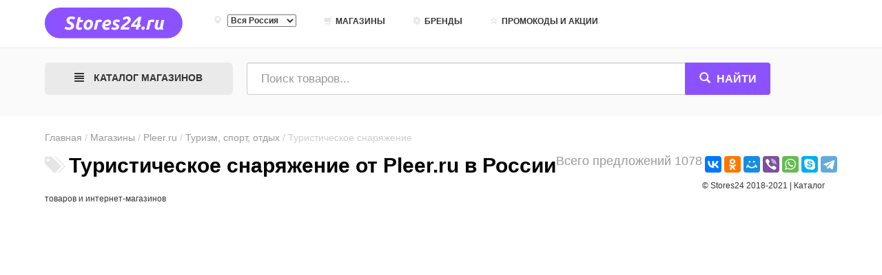

--- FILE ---
content_type: text/html; charset=UTF-8
request_url: http://stores24.ru/shops/pleer3252/catalog-Turisticheskoe-snaryaghenie/
body_size: 11609
content:


<!doctype html>
<html class="no-js" lang="ru">
    <head>
        <meta charset="utf-8">
        <meta http-equiv="X-UA-Compatible" content="IE=edge">
        <title>Туристическое снаряжение купить в России от Pleer.ru</title>
        <meta name="description" content="Каталог товаров: Туристическое снаряжение купить в России от Pleer.ru. Выгодные покупки!">
        <meta name="keywords" content="Интернет-магазин Pleer.ru, поиск цен, сравнение цен, поиск и сравнение цен, Туристическое снаряжение">
        <meta name="viewport" content="width=device-width, initial-scale=1">
        <!--meta name="yandex-verification" content="be813439c30626b1" /-->
        <link rel="stylesheet" href="/application/views/css/bootstrap.min.css">
        <link rel="stylesheet" href="/application/views/css/main.css">
        <link rel="shortcut icon" href="/favicon.png" type="image/x-icon">
        <link rel="icon" href="/favicon.ico" type="image/x-icon">
        <link rel="icon" href="/favicon_32x32.png" type="image/png" sizes="32x32" />
        <!-- Global site tag (gtag.js) - Google Analytics -->
        <!--script async src="https://www.googletagmanager.com/gtag/js?id=UA-117334877-1"></script>
        <script>
          window.dataLayer = window.dataLayer || [];
          function gtag(){dataLayer.push(arguments);}
          gtag('js', new Date());
        
          gtag('config', 'UA-117334877-1');
        </script-->
		<script>//alert(document.cookie);</script>
    </head>
    
	<body>
		<script src="//ajax.googleapis.com/ajax/libs/jquery/1.11.3/jquery.min.js"></script>
		<!--script src="/application/views/js/jquery.min.js"></script-->
		<script src="/application/views/js/bootstrap.min.js"></script> <!-- Каталог товаров -->
		<script src="/application/views/jquery_rate/jquery.raty.js"></script>
		<script src="/application/views/js/jquery-ui.min.js"></script>
		<script src="/application/views/js/flickity.pkgd.min.js"></script>
		<script src="/application/views/js/jquery.lazyloadxt.js"></script>

		<link rel="stylesheet" href="/application/views/jquery_rate/jquery.raty.css">
		<link rel="stylesheet" href="/application/views/css/jquery-ui.css">
		<link rel="stylesheet" href="/application/views/css/flickity.css">
		<link rel="stylesheet" href="/application/views/css/site.css">
		
		<script src="/application/views/js/main.js"></script>
		
		<!-- header-nav -->
				<nav class="navbar navbar-inverse navbar-fixed-top">
			<div class="container">
				<div class="navbar-header">
					<button type="button" class="navbar-toggle collapsed" data-toggle="collapse" data-target="#bs-example-navbar-collapse-1" aria-expanded="false">
						<span class="icon-bar"></span>
						<span class="icon-bar"></span>
						<span class="icon-bar"></span>
					</button>
					<!--button type="button" class="navbar-toggle collapsed">
						<a rel="nofollow" href="/collection/" data-toggle="tooltip" data-placement="bottom" title="Отложенные — вы&nbsp;можете добавить&nbsp;сюда любые товары">
							<span class="glyphicon glyphicon-heart jnr-deferred-icon"></span>
							<span class="badge jnr-deferred-badge badge-red">0</span>
						</a>
					</button-->
					<button type="button" class="navbar-toggle collapsed" id="jnr-searchpanel-call">
						<span class="glyphicon glyphicon-search"></span>
					</button>
										<a class="navbar-brand" href="http://stores24.ru/"><img src="/application/views/img/logo.png" alt="Каталог цен, сравнение цен" style="margin-top:-9px;" /></a>
									</div>
				<div class="collapse navbar-collapse" id="bs-example-navbar-collapse-1">
					<ul class="nav navbar-nav">
						<li>
							<p  style="color:#333; font-size:12px; font-weight:bold; text-transform:uppercase; padding:11px 20px 0 0; margin:0;">
								<span class="glyphicon glyphicon-map-marker"></span>
								<select style="width:100px;" onchange="window.location.href=this.options[this.selectedIndex].value">
																	<option value="http://stores24.ru/shops/pleer3252/catalog-Turisticheskoe-snaryaghenie/" selected >Вся Россия</option>
								<option value="http://stores24.ru/moscow/shops/pleer3252/catalog-Turisticheskoe-snaryaghenie/">Москва</option><option value="http://stores24.ru/spb/shops/pleer3252/catalog-Turisticheskoe-snaryaghenie/">Санкт-Петербург</option><option value="http://stores24.ru/bryansk/shops/pleer3252/catalog-Turisticheskoe-snaryaghenie/">Брянск</option>								</select>
								
							</p>
						</li>
						<li><a href="http://stores24.ru/shops/" class="hvr-sweep-to-bottom"><span class="glyphicon glyphicon-shopping-cart"></span>Магазины</a></li>
						<!--li><a href="/categories/" class="hvr-sweep-to-bottom"><span class="glyphicon glyphicon-tags" aria-hidden="true"></span> Категории товаров</a></li-->
						<li><a href="http://stores24.ru/brands/" class="hvr-sweep-to-bottom"><span class="glyphicon glyphicon-cog" aria-hidden="true"></span>Бренды</a></li>
						<!-- <li class="hidden-sm"><a href="/news/" class="hvr-sweep-to-bottom">Новости</a></li> -->
						<li class="hidden-sm"><a href="http://stores24.ru/cupons/" class="hvr-sweep-to-bottom"><span class="glyphicon glyphicon-star-empty" aria-hidden="true"></span>Промокоды и акции</a></li>
						
						<!--li class="dropdown visible-sm">
							<a href="#" class="dropdown-toggle" data-toggle="dropdown" role="button" aria-haspopup="true" aria-expanded="false">Еще... <span class="caret"></span></a>
							<ul class="dropdown-menu">
							<li><a href="/news/">Новости</a></li>
							<li><a href="/cupons/">Промокоды и акции</a></li>
							</ul>
						</li-->
					</ul>
									</div>
			</div>
		</nav>
		<!-- end header-nav -->
		
		<!-- searchpanel -->
				
		<div class="panel searchpanel" id="jnr-searchpanel">
			<div class="panel-body">
				<div class="container">
					<div class="row">
						<div class="col-lg-3 col-md-3 col-sm-12 hidden-xs">
							<div class="btn-lg jnr-nav-btn jnr-nav-noactive" id="jnr-nav-btn-menu"><span class="glyphicon glyphicon-jnr-nav glyphicon-align-justify" id="jnr-nav-btn-icon"></span> Каталог магазинов</div>
						</div>
						<div class="col-lg-8 col-md-8 col-sm-11 col-xs-12">
							<form action="/search/" method="get">  
								<div class="input-group">
									  <input name="s" type="text" class="form-control search_field jnr-form-clean" id="hints" placeholder="Поиск товаров..." >
									  <span class="jnr-search-cancel" id="search-cancel"><img src="/application/views/img/cancel.svg"></span>
									  <span class="input-group-btn">
										<button class="btn btn-success btn-lg" type="submit"><span class="glyphicon glyphicon-search glyphicon-white"></span><span class="hidden-xs"> Найти</span></button>
									  </span>
								</div><!-- /input-group -->
							</form>
						</div>
						<!--div class="col-lg-1 col-md-1 col-sm-1 hidden-xs">
							<div class="jnr-deferred">
								<a rel="nofollow" href="/collection/" data-toggle="tooltip" data-placement="bottom" title="Отложенные — вы&nbsp;можете добавить&nbsp;сюда любые товары">
									<span class="glyphicon glyphicon-heart jnr-deferred-icon"></span>
									<span class="badge jnr-deferred-badge badge-red">0</span>
								</a>
							</div>
						</div-->
					</div>
				</div>
			</div>
		</div>		<!-- end searchpanel -->

		<!-- Katalog -->
				
		<div class="jnr-navigation" id="jnr-n-m">
			<div class="container" id="jnr-n-container">
				<div class="row">
					<div class="col-lg-3 col-md-3 col-sm-6 hidden-xs jnr-navigation-tb">
					<a class="jnr-navigation-wrapp-link" id="jwb_1" href="http://stores24.ru/shops/pleer/"><span>Интернет-магазин Pleer.ru</span></a>	
						<!--a class="jnr-navigation-wrapp-link jnr-navigation-over" id="jwb_100" href="/category/prochee-elektronika-i-foto/">
							<div class="jnr-image-link">
								<img class="img-thumbnail lazy-loaded" alt="Электроника" data-src="/application/views/img/nav_img/electronic.png">
							</div>
							<span>Электроника</span>
						</a>
						<a class="jnr-navigation-wrapp-link" id="jwb_200" rel="nofollow" href="/search/Компьютеры">
							<div class="jnr-image-link">
								<img class="img-thumbnail lazy-loaded" alt="Компьютерная техника" data-src="/application/views/img/nav_img/computers.png">
							</div>
							<span>Компьютерная техника</span>
						</a-->
					</div>
					
					<div class="col-lg-9 col-md-9 col-sm-6 hidden-xs jnr-navigation-tb jnr-separ-left" id="jwc_1"><div class="row"><div class="col-lg-4 col-md-6 col-sm-12 jnr-margin-b20"><a class="jnr-navigation-main-link" href="http://stores24.ru/shops/pleer4862/catalog-Hi-Fi--Dj--TV/"><span>Hi-Fi, Dj, ТВ</span></a><div class="jnr-navigation-main-block-inner"><a class="jnr-navigation-main-link-inner" href="http://stores24.ru/shops/pleer680/catalog-Dj-oborudovanie/">Dj оборудование</a><a class="jnr-navigation-main-link-inner" href="http://stores24.ru/shops/pleer4404/catalog-Hi-Fi-tehnika/">Hi-Fi техника</a><a class="jnr-navigation-main-link-inner" href="http://stores24.ru/shops/pleer4418/catalog-Akusticheskaya-sistema/">Акустическая система</a><a class="jnr-navigation-main-link-inner" href="http://stores24.ru/shops/pleer4865/catalog-Dlya-domashnego-kinoteatra/">Для домашнего кинотеатра</a><a class="jnr-navigation-main-link-inner" href="http://stores24.ru/shops/pleer398/catalog-Igrovye-pristavki-i-aksessuary/">Игровые приставки и аксессуары</a><a class="jnr-navigation-main-link-inner" href="http://stores24.ru/shops/pleer772/catalog-Mikrofon/">Микрофон</a><a class="jnr-navigation-main-link-inner" href="http://stores24.ru/shops/pleer6196/catalog-Muzykalynye-instrumenty/">Музыкальные инструменты</a><a class="jnr-navigation-main-link-inner" href="http://stores24.ru/shops/pleer2089/catalog-Studiynoe-oborudovanie-ZOOM/">Студийное оборудование ZOOM</a><a class="jnr-navigation-main-link-inner" href="http://stores24.ru/shops/pleer4441/catalog-Televizory-i-vse-dlya-nih/">Телевизоры и все для них</a></div></div><div class="col-lg-4 col-md-6 col-sm-12 jnr-margin-b20"><a class="jnr-navigation-main-link" href="http://stores24.ru/shops/pleer5915/catalog-Avtotovar/"><span>Автотовар</span></a><div class="jnr-navigation-main-block-inner"><a class="jnr-navigation-main-link-inner" href="http://stores24.ru/shops/pleer3373/catalog-Avtozvuk/">Автозвук</a><a class="jnr-navigation-main-link-inner" href="http://stores24.ru/shops/pleer1262/catalog-Avtosvet/">Автосвет</a><a class="jnr-navigation-main-link-inner" href="http://stores24.ru/shops/pleer3831/catalog-Aksessuar/">Аксессуар</a><a class="jnr-navigation-main-link-inner" href="http://stores24.ru/shops/pleer5924/catalog-Aksessuar/">Аксессуар</a><a class="jnr-navigation-main-link-inner" href="http://stores24.ru/shops/pleer5920/catalog-Bezopasnosty/">Безопасность</a><a class="jnr-navigation-main-link-inner" href="http://stores24.ru/shops/pleer5917/catalog-Instrument/">Инструмент</a><a class="jnr-navigation-main-link-inner" href="http://stores24.ru/shops/pleer5923/catalog-Prinadleghnosty/">Принадлежность</a><a class="jnr-navigation-main-link-inner" href="http://stores24.ru/shops/pleer1543/catalog-Protivougonnye-ustroystva/">Противоугонные устройства</a><a class="jnr-navigation-main-link-inner" href="http://stores24.ru/shops/pleer5918/catalog-Sredstvo/">Средство</a><a class="jnr-navigation-main-link-inner" href="http://stores24.ru/shops/pleer5919/catalog-Tehnika/">Техника</a><a class="jnr-navigation-main-link-inner" href="http://stores24.ru/shops/pleer5916/catalog-Elektronika/">Электроника</a></div></div><div class="col-lg-4 col-md-6 col-sm-12 jnr-margin-b20"><a class="jnr-navigation-main-link" href="http://stores24.ru/shops/pleer1759/catalog-Akusticheskie-sistemy--kolonki/"><span>Акустические системы, колонки</span></a><div class="jnr-navigation-main-block-inner"><a class="jnr-navigation-main-link-inner" href="http://stores24.ru/shops/pleer6468/catalog-Akkumulyator/">Аккумулятор</a><a class="jnr-navigation-main-link-inner" href="http://stores24.ru/shops/pleer3152/catalog-aksessuary-dlya-akustiki/">аксессуары для акустики</a><a class="jnr-navigation-main-link-inner" href="http://stores24.ru/shops/pleer464/catalog-Kolonka/">Колонка</a><a class="jnr-navigation-main-link-inner" href="http://stores24.ru/shops/pleer5592/catalog-Magnitola/">Магнитола</a><a class="jnr-navigation-main-link-inner" href="http://stores24.ru/shops/pleer4422/catalog-Proigryvately/">Проигрыватель</a><a class="jnr-navigation-main-link-inner" href="http://stores24.ru/shops/pleer6367/catalog-Sabvufer/">Сабвуфер</a><a class="jnr-navigation-main-link-inner" href="http://stores24.ru/shops/pleer6501/catalog-Umnye-kolonki---golosovye-pomoschniki/">Умные колонки / голосовые помощники</a><a class="jnr-navigation-main-link-inner" href="http://stores24.ru/shops/pleer6460/catalog-Yandeks-stancii/">Яндекс станции</a></div></div><div class="col-lg-4 col-md-6 col-sm-12 jnr-margin-b20"><a class="jnr-navigation-main-link" href="http://stores24.ru/shops/pleer1015/catalog-Blagoe-delo/"><span>Благое дело!</span></a></div><div class="col-lg-4 col-md-6 col-sm-12 jnr-margin-b20"><a class="jnr-navigation-main-link" href="http://stores24.ru/shops/pleer4439/catalog-VESNA---LETO/"><span>ВЕСНА / ЛЕТО</span></a><div class="jnr-navigation-main-block-inner"><a class="jnr-navigation-main-link-inner" href="http://stores24.ru/shops/pleer5612/catalog-Avtovladelycam/">Автовладельцам</a><a class="jnr-navigation-main-link-inner" href="http://stores24.ru/shops/pleer4562/catalog-Aksessuar/">Аксессуар</a><a class="jnr-navigation-main-link-inner" href="http://stores24.ru/shops/pleer5622/catalog-Aksessuary-dlya-ekshn-kamer/">Аксессуары для экшн камер</a><a class="jnr-navigation-main-link-inner" href="http://stores24.ru/shops/pleer4682/catalog-Velosipednye-gadghety/">Велосипедные гаджеты</a><a class="jnr-navigation-main-link-inner" href="http://stores24.ru/shops/pleer4630/catalog-Vodnyy-sport-i-otdyh/">Водный спорт и отдых</a><a class="jnr-navigation-main-link-inner" href="http://stores24.ru/shops/pleer4502/catalog-Vse-dlya-doma-i-dachi/">Все для дома и дачи</a><a class="jnr-navigation-main-link-inner" href="http://stores24.ru/shops/pleer5664/catalog-Vse-dlya-ohoty/">Все для охоты</a><a class="jnr-navigation-main-link-inner" href="http://stores24.ru/shops/pleer4530/catalog-Vse-dlya-rybalki/">Все для рыбалки</a><a class="jnr-navigation-main-link-inner" href="http://stores24.ru/shops/pleer4440/catalog-Vse-dlya-sporta-i-aktivnogo-otdyha/">Все для спорта и активного отдыха</a><a class="jnr-navigation-main-link-inner" href="http://stores24.ru/shops/pleer4723/catalog-Vse-dlya-fitnesa-i-pilatesa/">Все для фитнеса и пилатеса</a><a class="jnr-navigation-main-link-inner" href="http://stores24.ru/shops/pleer4650/catalog-Zaschita-i-bezopasnosty/">Защита и безопасность</a><a class="jnr-navigation-main-link-inner" href="http://stores24.ru/shops/pleer5658/catalog-Luki--rogatki-i-aksessuary/">Луки, рогатки и аксессуары</a><a class="jnr-navigation-main-link-inner" href="http://stores24.ru/shops/pleer5623/catalog-Razvlecheniya-dlya-detey/">Развлечения для детей</a><a class="jnr-navigation-main-link-inner" href="http://stores24.ru/shops/pleer4623/catalog-Racii--metalloiskateli--turisticheskie-GPS/">Рации, металлоискатели, туристические GPS</a><a class="jnr-navigation-main-link-inner" href="http://stores24.ru/shops/pleer4513/catalog-Sadovaya-i-stroitelynaya-tehnika/">Садовая и строительная техника</a><a class="jnr-navigation-main-link-inner" href="http://stores24.ru/shops/pleer5654/catalog-Straykbol/">Страйкбол</a><a class="jnr-navigation-main-link-inner" href="http://stores24.ru/shops/pleer5606/catalog-Chistota-i-poryadok/">Чистота и порядок</a></div></div><div class="col-lg-4 col-md-6 col-sm-12 jnr-margin-b20"><a class="jnr-navigation-main-link" href="http://stores24.ru/shops/pleer5562/catalog-Vse-dlya-geymerov/"><span>Всё для геймеров</span></a><div class="jnr-navigation-main-block-inner"><a class="jnr-navigation-main-link-inner" href="http://stores24.ru/shops/pleer5579/catalog-3D-i-virtualynaya-realynosty/">3D и виртуальная реальность</a><a class="jnr-navigation-main-link-inner" href="http://stores24.ru/shops/pleer5572/catalog-Konsolynyy-geyming/">Консольный гейминг</a><a class="jnr-navigation-main-link-inner" href="http://stores24.ru/shops/pleer5563/catalog-PK-geyming/">ПК гейминг</a></div></div><div class="col-lg-4 col-md-6 col-sm-12 jnr-margin-b20"><a class="jnr-navigation-main-link" href="http://stores24.ru/shops/pleer2112/catalog-Zaschita-ot-sobak--gryzunov--nasekomyh/"><span>Защита от собак, грызунов, насекомых...</span></a><div class="jnr-navigation-main-block-inner"><a class="jnr-navigation-main-link-inner" href="http://stores24.ru/shops/pleer2201/catalog-ot-ghivotnyh/">от животных</a><a class="jnr-navigation-main-link-inner" href="http://stores24.ru/shops/pleer2202/catalog-ot-nasekomyh/">от насекомых</a></div></div><div class="col-lg-4 col-md-6 col-sm-12 jnr-margin-b20"><a class="jnr-navigation-main-link" href="http://stores24.ru/shops/pleer5285/catalog-Zima/"><span>Зима</span></a><div class="jnr-navigation-main-block-inner"><a class="jnr-navigation-main-link-inner" href="http://stores24.ru/shops/pleer5318/catalog-Avtovladelycam/">Автовладельцам</a><a class="jnr-navigation-main-link-inner" href="http://stores24.ru/shops/pleer3120/catalog-Avtomatika/">Автоматика</a><a class="jnr-navigation-main-link-inner" href="http://stores24.ru/shops/pleer5309/catalog-Zimniy-sport-i-otdyh/">Зимний спорт и отдых</a><a class="jnr-navigation-main-link-inner" href="http://stores24.ru/shops/pleer5351/catalog-Zimnyaya-rybalka/">Зимняя рыбалка</a><a class="jnr-navigation-main-link-inner" href="http://stores24.ru/shops/pleer5307/catalog-Teplaya-odeghda--grelki/">Теплая одежда, грелки</a></div></div><div class="col-lg-4 col-md-6 col-sm-12 jnr-margin-b20"><a class="jnr-navigation-main-link" href="http://stores24.ru/shops/pleer3555/catalog-Instrumenty/"><span>Инструменты</span></a><div class="jnr-navigation-main-block-inner"><a class="jnr-navigation-main-link-inner" href="http://stores24.ru/shops/pleer4020/catalog-Aksessuar/">Аксессуар</a><a class="jnr-navigation-main-link-inner" href="http://stores24.ru/shops/pleer2927/catalog-Aksessuary-dlya-instrumentov/">Аксессуары для инструментов</a><a class="jnr-navigation-main-link-inner" href="http://stores24.ru/shops/pleer6475/catalog-Aksessuary-dlya-elektrogeneratorov/">Аксессуары для электрогенераторов</a><a class="jnr-navigation-main-link-inner" href="http://stores24.ru/shops/pleer6350/catalog-Vakuumnoe-oborudovanie/">Вакуумное оборудование</a><a class="jnr-navigation-main-link-inner" href="http://stores24.ru/shops/pleer6213/catalog-Verstaki---stoly-dlya-torcovochnyh-pil/">Верстаки / столы для торцовочных пил</a><a class="jnr-navigation-main-link-inner" href="http://stores24.ru/shops/pleer4367/catalog-Gazovaya-gorelka/">Газовая горелка</a><a class="jnr-navigation-main-link-inner" href="http://stores24.ru/shops/pleer3634/catalog-Zaryadki-i-akkumulyatory-dlya-elektroinstrumentov/">Зарядки и аккумуляторы для электроинструментов</a><a class="jnr-navigation-main-link-inner" href="http://stores24.ru/shops/pleer1861/catalog-Izmeritelynoe-i-diagnosticheskoe-oborudovanie/">Измерительное и диагностическое оборудование</a><a class="jnr-navigation-main-link-inner" href="http://stores24.ru/shops/pleer3556/catalog-Instrument/">Инструмент</a><a class="jnr-navigation-main-link-inner" href="http://stores24.ru/shops/pleer4360/catalog-Kompressory-i-prinadleghnosti-dlya-pnevmoinstrumenta/">Компрессоры и принадлежности для пневмоинструмента</a><a class="jnr-navigation-main-link-inner" href="http://stores24.ru/shops/pleer4283/catalog-Lestnicy--stremyanki/">Лестницы, стремянки</a><a class="jnr-navigation-main-link-inner" href="http://stores24.ru/shops/pleer6033/catalog-Lipkie-lenty/">Липкие ленты</a><a class="jnr-navigation-main-link-inner" href="http://stores24.ru/shops/pleer4127/catalog-Masla-i-smazki/">Масла и смазки</a><a class="jnr-navigation-main-link-inner" href="http://stores24.ru/shops/pleer2787/catalog-Pnevmoinstrument/">Пневмоинструмент</a><a class="jnr-navigation-main-link-inner" href="http://stores24.ru/shops/pleer4923/catalog-Sredstva-zaschity/">Средства защиты</a><a class="jnr-navigation-main-link-inner" href="http://stores24.ru/shops/pleer4920/catalog-Fonari-i-proghektory/">Фонари и прожекторы</a><a class="jnr-navigation-main-link-inner" href="http://stores24.ru/shops/pleer4153/catalog-Elektrogenerator/">Электрогенератор</a><a class="jnr-navigation-main-link-inner" href="http://stores24.ru/shops/pleer1509/catalog-Elektroinstrument/">Электроинструмент</a><a class="jnr-navigation-main-link-inner" href="http://stores24.ru/shops/pleer3708/catalog-Yaschik-dlya-instrumentov/">Ящик для инструментов</a></div></div><div class="col-lg-4 col-md-6 col-sm-12 jnr-margin-b20"><a class="jnr-navigation-main-link" href="http://stores24.ru/shops/pleer4794/catalog-Kompyyuternoe--setevoe-i-ofisnoe-oborudovanie/"><span>Компьютерное, сетевое и офисное оборудование</span></a><div class="jnr-navigation-main-block-inner"><a class="jnr-navigation-main-link-inner" href="http://stores24.ru/shops/pleer5732/catalog-Aksessuary-dlya-kompyyuternyh-kresel/">Аксессуары для компьютерных кресел</a><a class="jnr-navigation-main-link-inner" href="http://stores24.ru/shops/pleer4206/catalog-Aksessuary-dlya-Mini-PK/">Аксессуары для Мини ПК</a><a class="jnr-navigation-main-link-inner" href="http://stores24.ru/shops/pleer838/catalog-Vebkamera/">Вебкамера</a><a class="jnr-navigation-main-link-inner" href="http://stores24.ru/shops/pleer3214/catalog-Graficheskie-planshety-i-aksessuary/">Графические планшеты и аксессуары</a><a class="jnr-navigation-main-link-inner" href="http://stores24.ru/shops/pleer1688/catalog-Kabeli-i-perehodniki/">Кабели и переходники</a><a class="jnr-navigation-main-link-inner" href="http://stores24.ru/shops/pleer4793/catalog-Kompyyuternoe-kreslo/">Компьютерное кресло</a><a class="jnr-navigation-main-link-inner" href="http://stores24.ru/shops/pleer1817/catalog-Kompyyuternye-komplektuyuschie/">Компьютерные комплектующие</a><a class="jnr-navigation-main-link-inner" href="http://stores24.ru/shops/pleer5399/catalog-Mayning/">Майнинг</a><a class="jnr-navigation-main-link-inner" href="http://stores24.ru/shops/pleer6210/catalog-Mebely/">Мебель</a><a class="jnr-navigation-main-link-inner" href="http://stores24.ru/shops/pleer2887/catalog-Mini-PK/">Мини ПК</a><a class="jnr-navigation-main-link-inner" href="http://stores24.ru/shops/pleer6216/catalog-Modding-dlya-PK/">Моддинг для ПК</a><a class="jnr-navigation-main-link-inner" href="http://stores24.ru/shops/pleer4854/catalog-Monitory-i-aksessuary/">Мониторы и аксессуары</a><a class="jnr-navigation-main-link-inner" href="http://stores24.ru/shops/pleer1243/catalog-Monoblok/">Моноблок</a><a class="jnr-navigation-main-link-inner" href="http://stores24.ru/shops/pleer972/catalog-Nastolynyy-kompyyuter/">Настольный компьютер</a><a class="jnr-navigation-main-link-inner" href="http://stores24.ru/shops/pleer2790/catalog-Orgtehnika/">Оргтехника</a><a class="jnr-navigation-main-link-inner" href="http://stores24.ru/shops/pleer2465/catalog-Ochki/">Очки</a><a class="jnr-navigation-main-link-inner" href="http://stores24.ru/shops/pleer4783/catalog-Programmnoe-obespechenie/">Программное обеспечение</a><a class="jnr-navigation-main-link-inner" href="http://stores24.ru/shops/pleer3683/catalog-Proektor/">Проектор</a><a class="jnr-navigation-main-link-inner" href="http://stores24.ru/shops/pleer931/catalog-Setevoe-oborudovanie/">Сетевое оборудование</a><a class="jnr-navigation-main-link-inner" href="http://stores24.ru/shops/pleer1030/catalog-Stabilizator/">Стабилизатор</a><a class="jnr-navigation-main-link-inner" href="http://stores24.ru/shops/pleer6269/catalog-Stol/">Стол</a><a class="jnr-navigation-main-link-inner" href="http://stores24.ru/shops/pleer4855/catalog-Telefoniya-i-svyazy/">Телефония и связь</a><a class="jnr-navigation-main-link-inner" href="http://stores24.ru/shops/pleer2632/catalog-Torgovoe-i-bankovskoe-oborudovanie/">Торговое и банковское оборудование</a><a class="jnr-navigation-main-link-inner" href="http://stores24.ru/shops/pleer4789/catalog-Ustroystva-vvoda-i-manipulyatory/">Устройства ввода и манипуляторы</a><a class="jnr-navigation-main-link-inner" href="http://stores24.ru/shops/pleer4795/catalog-Hranenie-dannyh/">Хранение данных</a></div></div><div class="col-lg-4 col-md-6 col-sm-12 jnr-margin-b20"><a class="jnr-navigation-main-link" href="http://stores24.ru/shops/pleer1775/catalog-Krasota-i-zdorovye/"><span>Красота и здоровье</span></a><div class="jnr-navigation-main-block-inner"><a class="jnr-navigation-main-link-inner" href="http://stores24.ru/shops/pleer6219/catalog-Banya-i-sauna/">Баня и сауна</a><a class="jnr-navigation-main-link-inner" href="http://stores24.ru/shops/pleer5008/catalog-Vspomogatelynye-apparaty-i-tovary/">Вспомогательные аппараты и товары</a><a class="jnr-navigation-main-link-inner" href="http://stores24.ru/shops/pleer5006/catalog-Diagnosticheskie-i-izmeritelynye-pribory/">Диагностические и измерительные приборы</a><a class="jnr-navigation-main-link-inner" href="http://stores24.ru/shops/pleer5003/catalog-Dlya-manikyura-i-pedikyura/">Для маникюра и педикюра</a><a class="jnr-navigation-main-link-inner" href="http://stores24.ru/shops/pleer4752/catalog-Kolgotki-i-chulki/">Колготки и чулки</a><a class="jnr-navigation-main-link-inner" href="http://stores24.ru/shops/pleer5435/catalog-Kontaktnye-linzy-i-aksessuary/">Контактные линзы и аксессуары</a><a class="jnr-navigation-main-link-inner" href="http://stores24.ru/shops/pleer3488/catalog-Massagher/">Массажер</a><a class="jnr-navigation-main-link-inner" href="http://stores24.ru/shops/pleer5481/catalog-Odeghda-dlya-pohudeniya-i-korrektiruyuschee-belye/">Одежда для похудения и корректирующее белье</a><a class="jnr-navigation-main-link-inner" href="http://stores24.ru/shops/pleer5009/catalog-Odeghda-s-podogrevom--grelki/">Одежда с подогревом, грелки</a><a class="jnr-navigation-main-link-inner" href="http://stores24.ru/shops/pleer3729/catalog-Ortopedicheskoe-izdelie/">Ортопедическое изделие</a><a class="jnr-navigation-main-link-inner" href="http://stores24.ru/shops/pleer5451/catalog-Produkciya-Synergetic/">Продукция Synergetic</a><a class="jnr-navigation-main-link-inner" href="http://stores24.ru/shops/pleer5005/catalog-Sredstva-lichnoy-gigieny/">Средства личной гигиены</a><a class="jnr-navigation-main-link-inner" href="http://stores24.ru/shops/pleer2079/catalog-Sredstvo/">Средство</a><a class="jnr-navigation-main-link-inner" href="http://stores24.ru/shops/pleer5007/catalog-Terapevticheskoe-oborudovanie/">Терапевтическое оборудование</a><a class="jnr-navigation-main-link-inner" href="http://stores24.ru/shops/pleer3056/catalog-Termobelye/">Термобелье</a><a class="jnr-navigation-main-link-inner" href="http://stores24.ru/shops/pleer5002/catalog-Uhod-za-volosami/">Уход за волосами</a><a class="jnr-navigation-main-link-inner" href="http://stores24.ru/shops/pleer5001/catalog-Uhod-za-koghey-lica-i-tela/">Уход за кожей лица и тела</a><a class="jnr-navigation-main-link-inner" href="http://stores24.ru/shops/pleer5004/catalog-Epilyaciya-i-piling/">Эпиляция и пилинг</a></div></div><div class="col-lg-4 col-md-6 col-sm-12 jnr-margin-b20"><a class="jnr-navigation-main-link" href="http://stores24.ru/shops/pleer1108/catalog-lampa/"><span>лампа</span></a><div class="jnr-navigation-main-block-inner"><a class="jnr-navigation-main-link-inner" href="http://stores24.ru/shops/pleer2535/catalog-Akkumulyator/">Аккумулятор</a><a class="jnr-navigation-main-link-inner" href="http://stores24.ru/shops/pleer1973/catalog-aksessuary/">аксессуары</a><a class="jnr-navigation-main-link-inner" href="http://stores24.ru/shops/pleer4142/catalog-aksessuary-dlya-mobilynyh---vneshnih-akkumulyatorov/">аксессуары для мобильных,  внешних аккумуляторов</a><a class="jnr-navigation-main-link-inner" href="http://stores24.ru/shops/pleer3702/catalog-Batareyka/">Батарейка</a><a class="jnr-navigation-main-link-inner" href="http://stores24.ru/shops/pleer1747/catalog-Vneshniy-akkumulyator/">Внешний аккумулятор</a><a class="jnr-navigation-main-link-inner" href="http://stores24.ru/shops/pleer58/catalog-Zaryadnoe-ustroystvo/">Зарядное устройство</a><a class="jnr-navigation-main-link-inner" href="http://stores24.ru/shops/pleer387/catalog-Zaryadnoe-ustroystvo/">Зарядное устройство</a><a class="jnr-navigation-main-link-inner" href="http://stores24.ru/shops/pleer2167/catalog-Zaryadnoe-ustroystvo/">Зарядное устройство</a><a class="jnr-navigation-main-link-inner" href="http://stores24.ru/shops/pleer6543/catalog-Mobilynye---portativnye-zaryadnye-stancii/">Мобильные / портативные зарядные станции</a></div></div><div class="col-lg-4 col-md-6 col-sm-12 jnr-margin-b20"><a class="jnr-navigation-main-link" href="http://stores24.ru/shops/pleer4749/catalog-Mamam-i-detyam/"><span>Мамам и детям</span></a><div class="jnr-navigation-main-block-inner"><a class="jnr-navigation-main-link-inner" href="http://stores24.ru/shops/pleer1278/catalog-Dlya-mam-i-malyshey/">Для мам и малышей</a><a class="jnr-navigation-main-link-inner" href="http://stores24.ru/shops/pleer3880/catalog-Igra/">Игра</a><a class="jnr-navigation-main-link-inner" href="http://stores24.ru/shops/pleer3895/catalog-Igra/">Игра</a><a class="jnr-navigation-main-link-inner" href="http://stores24.ru/shops/pleer1270/catalog-Igrushki/">Игрушки</a><a class="jnr-navigation-main-link-inner" href="http://stores24.ru/shops/pleer6244/catalog-Odeghda-dlya-novoroghdennyh/">Одежда для новорожденных</a><a class="jnr-navigation-main-link-inner" href="http://stores24.ru/shops/pleer2042/catalog-Razvitie/">Развитие</a><a class="jnr-navigation-main-link-inner" href="http://stores24.ru/shops/pleer4750/catalog-Tehnika-dlya-detey/">Техника для детей</a><a class="jnr-navigation-main-link-inner" href="http://stores24.ru/shops/pleer4751/catalog-Ucheba-i-shkola/">Учеба и школа</a></div></div><div class="col-lg-4 col-md-6 col-sm-12 jnr-margin-b20"><a class="jnr-navigation-main-link" href="http://stores24.ru/shops/pleer6238/catalog-Maski-medicinskie-odnorazovye-trehsloynye---zaschitnye-ekrany-dlya-lica/"><span>Маски медицинские одноразовые трехслойные / защитные экраны для лица</span></a></div><div class="col-lg-4 col-md-6 col-sm-12 jnr-margin-b20"><a class="jnr-navigation-main-link" href="http://stores24.ru/shops/pleer1124/catalog-Melkaya-bytovaya--posuda--varochnye-paneli/"><span>Мелкая бытовая, посуда, варочные панели</span></a><div class="jnr-navigation-main-block-inner"><a class="jnr-navigation-main-link-inner" href="http://stores24.ru/shops/pleer2625/catalog-Aksessuar/">Аксессуар</a><a class="jnr-navigation-main-link-inner" href="http://stores24.ru/shops/pleer2523/catalog-Bytovaya-nehimiya/">Бытовая нехимия</a><a class="jnr-navigation-main-link-inner" href="http://stores24.ru/shops/pleer4733/catalog-Varochnaya-panely/">Варочная панель</a><a class="jnr-navigation-main-link-inner" href="http://stores24.ru/shops/pleer6392/catalog-Vinnyy-shkaf/">Винный шкаф</a><a class="jnr-navigation-main-link-inner" href="http://stores24.ru/shops/pleer6271/catalog-Vstraivaemaya-tehnika/">Встраиваемая техника</a><a class="jnr-navigation-main-link-inner" href="http://stores24.ru/shops/pleer6305/catalog-Distillyator/">Дистиллятор</a><a class="jnr-navigation-main-link-inner" href="http://stores24.ru/shops/pleer4884/catalog-Dlya-varki--gharki--zapekaniya/">Для варки, жарки, запекания</a><a class="jnr-navigation-main-link-inner" href="http://stores24.ru/shops/pleer4887/catalog-Dlya-vody/">Для воды</a><a class="jnr-navigation-main-link-inner" href="http://stores24.ru/shops/pleer4885/catalog-Dlya-prigotovleniya-desertov/">Для приготовления десертов</a><a class="jnr-navigation-main-link-inner" href="http://stores24.ru/shops/pleer4892/catalog-Dlya-prigotovleniya-kofe/">Для приготовления кофе</a><a class="jnr-navigation-main-link-inner" href="http://stores24.ru/shops/pleer4889/catalog-Dlya-prigotovleniya-napitkov/">Для приготовления напитков</a><a class="jnr-navigation-main-link-inner" href="http://stores24.ru/shops/pleer4896/catalog-Drugie-tovary-dlya-kuhni/">Другие товары для кухни</a><a class="jnr-navigation-main-link-inner" href="http://stores24.ru/shops/pleer4904/catalog-Zdorovye-i-uhod-za-soboy/">Здоровье и уход за собой</a><a class="jnr-navigation-main-link-inner" href="http://stores24.ru/shops/pleer4900/catalog-Klimaticheskaya-tehnika/">Климатическая техника</a><a class="jnr-navigation-main-link-inner" href="http://stores24.ru/shops/pleer6270/catalog-Mikrovolnovaya-pechy/">Микроволновая печь</a><a class="jnr-navigation-main-link-inner" href="http://stores24.ru/shops/pleer4886/catalog-Narezka-i-smeshivanie/">Нарезка и смешивание</a><a class="jnr-navigation-main-link-inner" href="http://stores24.ru/shops/pleer3646/catalog-Nogh/">Нож</a><a class="jnr-navigation-main-link-inner" href="http://stores24.ru/shops/pleer6446/catalog-Oborudovanie-i-tovary-dlya-prosforni/">Оборудование и товары для просфорни</a><a class="jnr-navigation-main-link-inner" href="http://stores24.ru/shops/pleer4893/catalog-Ohlaghdenie--zamorozka/">Охлаждение, заморозка</a><a class="jnr-navigation-main-link-inner" href="http://stores24.ru/shops/pleer1165/catalog-Plita/">Плита</a><a class="jnr-navigation-main-link-inner" href="http://stores24.ru/shops/pleer4877/catalog-Posuda-i-kuhonnye-prinadleghnosti/">Посуда и кухонные принадлежности</a><a class="jnr-navigation-main-link-inner" href="http://stores24.ru/shops/pleer6317/catalog-Posudomoechnaya-mashina/">Посудомоечная машина</a><a class="jnr-navigation-main-link-inner" href="http://stores24.ru/shops/pleer6524/catalog-Posudomoyka/">Посудомойка</a><a class="jnr-navigation-main-link-inner" href="http://stores24.ru/shops/pleer4894/catalog-Termosy-i-konteynery/">Термосы и контейнеры</a><a class="jnr-navigation-main-link-inner" href="http://stores24.ru/shops/pleer4898/catalog-Uhod-za-odeghdoy-i-obuvyyu/">Уход за одеждой и обувью</a><a class="jnr-navigation-main-link-inner" href="http://stores24.ru/shops/pleer5260/catalog-Filytr-dlya-vytyaghki/">Фильтр для вытяжки</a><a class="jnr-navigation-main-link-inner" href="http://stores24.ru/shops/pleer4897/catalog-Chistota-i-poryadok/">Чистота и порядок</a><a class="jnr-navigation-main-link-inner" href="http://stores24.ru/shops/pleer4899/catalog-Shveynoe-oborudovanie/">Швейное оборудование</a></div></div><div class="col-lg-4 col-md-6 col-sm-12 jnr-margin-b20"><a class="jnr-navigation-main-link" href="http://stores24.ru/shops/pleer232/catalog-Naushniki-i-usiliteli--garnitury-i-aksessuary/"><span>Наушники и усилители, гарнитуры и аксессуары</span></a><div class="jnr-navigation-main-block-inner"><a class="jnr-navigation-main-link-inner" href="http://stores24.ru/shops/pleer645/catalog-aksessuary-dlya-naushnikov-i-garnitur/">аксессуары для наушников и гарнитур</a><a class="jnr-navigation-main-link-inner" href="http://stores24.ru/shops/pleer3471/catalog-Naushniki/">Наушники</a><a class="jnr-navigation-main-link-inner" href="http://stores24.ru/shops/pleer591/catalog-Usilitely/">Усилитель</a></div></div><div class="col-lg-4 col-md-6 col-sm-12 jnr-margin-b20"><a class="jnr-navigation-main-link" href="http://stores24.ru/shops/pleer5778/catalog-Oseny/"><span>Осень</span></a><div class="jnr-navigation-main-block-inner"><a class="jnr-navigation-main-link-inner" href="http://stores24.ru/shops/pleer5809/catalog-Avtotovar/">Автотовар</a><a class="jnr-navigation-main-link-inner" href="http://stores24.ru/shops/pleer5779/catalog-Aksessuar/">Аксессуар</a><a class="jnr-navigation-main-link-inner" href="http://stores24.ru/shops/pleer5797/catalog-Obogrev/">Обогрев</a><a class="jnr-navigation-main-link-inner" href="http://stores24.ru/shops/pleer5801/catalog-Odeghda/">Одежда</a><a class="jnr-navigation-main-link-inner" href="http://stores24.ru/shops/pleer5807/catalog-Ohota/">Охота</a><a class="jnr-navigation-main-link-inner" href="http://stores24.ru/shops/pleer5804/catalog-Prinadleghnosty/">Принадлежность</a><a class="jnr-navigation-main-link-inner" href="http://stores24.ru/shops/pleer5805/catalog-Rybalka/">Рыбалка</a><a class="jnr-navigation-main-link-inner" href="http://stores24.ru/shops/pleer5811/catalog-Shkolynik/">Школьник</a></div></div><div class="col-lg-4 col-md-6 col-sm-12 jnr-margin-b20"><a class="jnr-navigation-main-link" href="http://stores24.ru/shops/pleer227/catalog-Podarki--prazdniki/"><span>Подарки, праздники</span></a><div class="jnr-navigation-main-block-inner"><a class="jnr-navigation-main-link-inner" href="http://stores24.ru/shops/pleer6417/catalog-Vse-dlya-Pashi/">Все для Пасхи</a><a class="jnr-navigation-main-link-inner" href="http://stores24.ru/shops/pleer1203/catalog-Dlya-vseh/">Для всех</a><a class="jnr-navigation-main-link-inner" href="http://stores24.ru/shops/pleer5016/catalog-Dlya-detey/">Для детей</a><a class="jnr-navigation-main-link-inner" href="http://stores24.ru/shops/pleer5079/catalog-Ghenschinam/">Женщинам</a><a class="jnr-navigation-main-link-inner" href="http://stores24.ru/shops/pleer6476/catalog-Kniga/">Книга</a><a class="jnr-navigation-main-link-inner" href="http://stores24.ru/shops/pleer5158/catalog-Mughchinam/">Мужчинам</a><a class="jnr-navigation-main-link-inner" href="http://stores24.ru/shops/pleer1174/catalog-Novogodnie-podarki/">Новогодние подарки!</a><a class="jnr-navigation-main-link-inner" href="http://stores24.ru/shops/pleer5277/catalog-Novogodniy-dekor-i-ukrasheniya/">Новогодний декор и украшения</a></div></div><div class="col-lg-4 col-md-6 col-sm-12 jnr-margin-b20"><a class="jnr-navigation-main-link" href="http://stores24.ru/shops/pleer1781/catalog-Podarochnaya-upakovka--shary/"><span>Подарочная упаковка, шары</span></a></div><div class="col-lg-4 col-md-6 col-sm-12 jnr-margin-b20"><a class="jnr-navigation-main-link" href="http://stores24.ru/shops/pleer5758/catalog-pomog/"><span>помог</span></a><div class="jnr-navigation-main-block-inner"><a class="jnr-navigation-main-link-inner" href="http://stores24.ru/shops/pleer3955/catalog-Kniga/">Книга</a><a class="jnr-navigation-main-link-inner" href="http://stores24.ru/shops/pleer5755/catalog-Prestol/">Престол</a><a class="jnr-navigation-main-link-inner" href="http://stores24.ru/shops/pleer5754/catalog-Slughebnye/">Служебные</a><a class="jnr-navigation-main-link-inner" href="http://stores24.ru/shops/pleer5753/catalog-Utvary/">Утварь</a></div></div><div class="col-lg-4 col-md-6 col-sm-12 jnr-margin-b20"><a class="jnr-navigation-main-link" href="http://stores24.ru/shops/pleer5674/catalog-Protivopogharnaya-bezopasnosty/"><span>Противопожарная безопасность</span></a><div class="jnr-navigation-main-block-inner"><a class="jnr-navigation-main-link-inner" href="http://stores24.ru/shops/pleer5675/catalog-Znaki-bezopasnosti-i-evakuacionnye-svetilyniki/">Знаки безопасности и эвакуационные светильники</a><a class="jnr-navigation-main-link-inner" href="http://stores24.ru/shops/pleer5676/catalog-Ognetushiteli-i-sistemy-avtomaticheskogo-pogharotusheniya/">Огнетушители и системы автоматического пожаротушения</a><a class="jnr-navigation-main-link-inner" href="http://stores24.ru/shops/pleer5677/catalog-Pogharnaya-signalizaciya-i-opoveschenie/">Пожарная сигнализация и оповещение</a><a class="jnr-navigation-main-link-inner" href="http://stores24.ru/shops/pleer5678/catalog-Respiratory--samospasateli--protivogazy/">Респираторы, самоспасатели, противогазы</a></div></div><div class="col-lg-4 col-md-6 col-sm-12 jnr-margin-b20"><a class="jnr-navigation-main-link" href="http://stores24.ru/shops/pleer1567/catalog-Telefony--planshety--noutbuki--fototovary-i-portativnaya-tehnika/"><span>Телефоны, планшеты, ноутбуки, фототовары и портативная техника</span></a><div class="jnr-navigation-main-block-inner"><a class="jnr-navigation-main-link-inner" href="http://stores24.ru/shops/pleer4828/catalog-Virtualynaya-realynosty/">Виртуальная реальность</a><a class="jnr-navigation-main-link-inner" href="http://stores24.ru/shops/pleer3370/catalog-Kvadrokoptery-i-aksessuary/">Квадрокоптеры и аксессуары</a><a class="jnr-navigation-main-link-inner" href="http://stores24.ru/shops/pleer3580/catalog-Noutbuk/">Ноутбук</a><a class="jnr-navigation-main-link-inner" href="http://stores24.ru/shops/pleer1368/catalog-Opticheskie-pribory/">Оптические приборы</a><a class="jnr-navigation-main-link-inner" href="http://stores24.ru/shops/pleer4803/catalog-Perenosnye-nositeli-informacii/">Переносные носители информации</a><a class="jnr-navigation-main-link-inner" href="http://stores24.ru/shops/pleer1572/catalog-Planshety-i-aksessuary/">Планшеты и аксессуары</a><a class="jnr-navigation-main-link-inner" href="http://stores24.ru/shops/pleer1573/catalog-Portativnaya-audiotehnika/">Портативная аудиотехника</a><a class="jnr-navigation-main-link-inner" href="http://stores24.ru/shops/pleer4811/catalog-Racii--metalloiskateli--turisticheskie-GPS/">Рации, металлоискатели, туристические GPS</a><a class="jnr-navigation-main-link-inner" href="http://stores24.ru/shops/pleer4769/catalog-Telefony/">Телефоны</a><a class="jnr-navigation-main-link-inner" href="http://stores24.ru/shops/pleer1570/catalog-Foto-i-video/">Фото и видео</a><a class="jnr-navigation-main-link-inner" href="http://stores24.ru/shops/pleer704/catalog-Cifrovaya-fotoramka/">Цифровая фоторамка</a><a class="jnr-navigation-main-link-inner" href="http://stores24.ru/shops/pleer3261/catalog-Chasy/">Часы</a><a class="jnr-navigation-main-link-inner" href="http://stores24.ru/shops/pleer666/catalog-Elektronnye-knigi-i-vse-dlya-nih/">Электронные книги и все для них</a></div></div><div class="col-lg-4 col-md-6 col-sm-12 jnr-margin-b20"><a class="jnr-navigation-main-link" href="http://stores24.ru/shops/pleer3270/catalog-Tovary-dlya-doma--dachi-i-sistem-ohrany/"><span>Товары для дома, дачи и систем охраны</span></a><div class="jnr-navigation-main-block-inner"><a class="jnr-navigation-main-link-inner" href="http://stores24.ru/shops/pleer2592/catalog-Aksessuar/">Аксессуар</a><a class="jnr-navigation-main-link-inner" href="http://stores24.ru/shops/pleer6296/catalog-Bak/">Бак</a><a class="jnr-navigation-main-link-inner" href="http://stores24.ru/shops/pleer2916/catalog-Besprovodnoe-upravlenie-domom-Umnyy-dom/">Беспроводное управление домом (Умный дом)</a><a class="jnr-navigation-main-link-inner" href="http://stores24.ru/shops/pleer6024/catalog-Biotualety-i-aksessuary-dlya-nih/">Биотуалеты и аксессуары для них</a><a class="jnr-navigation-main-link-inner" href="http://stores24.ru/shops/pleer1244/catalog-Videonablyudenie/">Видеонаблюдение</a><a class="jnr-navigation-main-link-inner" href="http://stores24.ru/shops/pleer6331/catalog-Gryadka/">Грядка</a><a class="jnr-navigation-main-link-inner" href="http://stores24.ru/shops/pleer6293/catalog-Dachnyy-dush/">Дачный душ</a><a class="jnr-navigation-main-link-inner" href="http://stores24.ru/shops/pleer6488/catalog-Dobor-dlya-gryadki/">Добор для грядки</a><a class="jnr-navigation-main-link-inner" href="http://stores24.ru/shops/pleer4928/catalog-Domashniy-komfort-i-uyut/">Домашний комфорт и уют</a><a class="jnr-navigation-main-link-inner" href="http://stores24.ru/shops/pleer2549/catalog-Zaryadnoe-ustroystvo/">Зарядное устройство</a><a class="jnr-navigation-main-link-inner" href="http://stores24.ru/shops/pleer6332/catalog-Klumba/">Клумба</a><a class="jnr-navigation-main-link-inner" href="http://stores24.ru/shops/pleer4933/catalog-Komfort-i-uyut-na-dache/">Комфорт и уют на даче</a><a class="jnr-navigation-main-link-inner" href="http://stores24.ru/shops/pleer6436/catalog-Mebely-dlya-doma-i-sada/">Мебель для дома и сада</a><a class="jnr-navigation-main-link-inner" href="http://stores24.ru/shops/pleer2173/catalog-Nasos/">Насос</a><a class="jnr-navigation-main-link-inner" href="http://stores24.ru/shops/pleer2405/catalog-Obogrev-i-otoplenie/">Обогрев и отопление</a><a class="jnr-navigation-main-link-inner" href="http://stores24.ru/shops/pleer1770/catalog-Ohrana-i-bezopasnosty/">Охрана и безопасность</a><a class="jnr-navigation-main-link-inner" href="http://stores24.ru/shops/pleer3306/catalog-Poliv/">Полив</a><a class="jnr-navigation-main-link-inner" href="http://stores24.ru/shops/pleer4328/catalog-Sadovaya-i-stroitelynaya-tehnika/">Садовая и строительная техника</a><a class="jnr-navigation-main-link-inner" href="http://stores24.ru/shops/pleer4323/catalog-Sadovyy-instrument/">Садовый инструмент</a><a class="jnr-navigation-main-link-inner" href="http://stores24.ru/shops/pleer1254/catalog-Svet-i-elektrika/">Свет и электрика</a><a class="jnr-navigation-main-link-inner" href="http://stores24.ru/shops/pleer5762/catalog-Stellagh/">Стеллаж</a><a class="jnr-navigation-main-link-inner" href="http://stores24.ru/shops/pleer3271/catalog-Teplicy--parniki-i-ukryvnye-materialy/">Теплицы, парники и укрывные материалы</a><a class="jnr-navigation-main-link-inner" href="http://stores24.ru/shops/pleer6195/catalog-Umnyy-dom/">Умный дом</a><a class="jnr-navigation-main-link-inner" href="http://stores24.ru/shops/pleer6321/catalog-Umyvalynik/">Умывальник</a></div></div><div class="col-lg-4 col-md-6 col-sm-12 jnr-margin-b20"><a class="jnr-navigation-main-link" href="http://stores24.ru/shops/pleer2170/catalog-Tovary-dlya-ghivotnyh/"><span>Товары для животных</span></a><div class="jnr-navigation-main-block-inner"><a class="jnr-navigation-main-link-inner" href="http://stores24.ru/shops/pleer3455/catalog-Akvariumistika/">Аквариумистика</a><a class="jnr-navigation-main-link-inner" href="http://stores24.ru/shops/pleer4305/catalog-Dlya-gryzunov/">Для грызунов</a><a class="jnr-navigation-main-link-inner" href="http://stores24.ru/shops/pleer4307/catalog-Dlya-ptic/">Для птиц</a><a class="jnr-navigation-main-link-inner" href="http://stores24.ru/shops/pleer5239/catalog-Dlya-sobak/">Для собак</a><a class="jnr-navigation-main-link-inner" href="http://stores24.ru/shops/pleer2171/catalog-Tovar/">Товар</a></div></div><div class="col-lg-4 col-md-6 col-sm-12 jnr-margin-b20"><a class="jnr-navigation-main-link" href="http://stores24.ru/shops/pleer1585/catalog-Turizm--sport--otdyh/"><span>Туризм, спорт, отдых</span></a><div class="jnr-navigation-main-block-inner"><a class="jnr-navigation-main-link-inner" href="http://stores24.ru/shops/pleer2161/catalog-Aksessuar/">Аксессуар</a><a class="jnr-navigation-main-link-inner" href="http://stores24.ru/shops/pleer4290/catalog-Aksessuar/">Аксессуар</a><a class="jnr-navigation-main-link-inner" href="http://stores24.ru/shops/pleer6361/catalog-Boks-i-drugie-edinoborstva/">Бокс и другие единоборства</a><a class="jnr-navigation-main-link-inner" href="http://stores24.ru/shops/pleer2227/catalog-Vodnyy-sport-i-otdyh/">Водный спорт и отдых</a><a class="jnr-navigation-main-link-inner" href="http://stores24.ru/shops/pleer4341/catalog-Vse-dlya-ohoty/">Все для охоты</a><a class="jnr-navigation-main-link-inner" href="http://stores24.ru/shops/pleer2485/catalog-Vse-dlya-rybalki/">Все для рыбалки</a><a class="jnr-navigation-main-link-inner" href="http://stores24.ru/shops/pleer3412/catalog-Vse-dlya-sporta-i-aktivnogo-otdyha/">Все для спорта и активного отдыха</a><a class="jnr-navigation-main-link-inner" href="http://stores24.ru/shops/pleer5415/catalog-Vse-dlya-fitnesa/">Все для фитнеса</a><a class="jnr-navigation-main-link-inner" href="http://stores24.ru/shops/pleer2445/catalog-Zimniy-sport-i-otdyh/">Зимний спорт и отдых</a><a class="jnr-navigation-main-link-inner" href="http://stores24.ru/shops/pleer3018/catalog-Zimnyaya-rybalka/">Зимняя рыбалка</a><a class="jnr-navigation-main-link-inner" href="http://stores24.ru/shops/pleer1595/catalog-Mebely/">Мебель</a><a class="jnr-navigation-main-link-inner" href="http://stores24.ru/shops/pleer6303/catalog-Podushka/">Подушка</a><a class="jnr-navigation-main-link-inner" href="http://stores24.ru/shops/pleer3262/catalog-Prinadleghnosti-dlya-piknika-i-turizma/">Принадлежности для пикника и туризма</a><a class="jnr-navigation-main-link-inner" href="http://stores24.ru/shops/pleer1574/catalog-Racii--metalloiskateli--turisticheskie-GPS/">Рации, металлоискатели, туристические GPS</a><a class="jnr-navigation-main-link-inner" href="http://stores24.ru/shops/pleer2725/catalog-Straykbol/">Страйкбол</a><a class="jnr-navigation-main-link-inner" href="http://stores24.ru/shops/pleer5418/catalog-Sumki--ryukzaki--chemodany/">Сумки, рюкзаки, чемоданы</a><a class="jnr-navigation-main-link-inner" href="http://stores24.ru/shops/pleer3252/catalog-Turisticheskoe-snaryaghenie/">Туристическое снаряжение</a></div></div><div class="col-lg-4 col-md-6 col-sm-12 jnr-margin-b20"><a class="jnr-navigation-main-link" href="http://stores24.ru/shops/pleer1791/catalog-Upakovka-tovarov--skotch/"><span>Упаковка товаров, скотч</span></a></div><div class="col-lg-4 col-md-6 col-sm-12 jnr-margin-b20"><a class="jnr-navigation-main-link" href="http://stores24.ru/shops/pleer2352/catalog-Ekspress-obs--vecherdost/"><span>Экспресс обс, вечер.дост</span></a></div></div></div><script>
								jQuery('#jwb_1').mouseover(function () {
									  jQuery('#jwb_1').addClass('jnr-navigation-over');
									  jQuery('#jwc_1').show();});
							</script>					
				</div>
			</div>
		</div>
		<!-- END Katalog -->

		<div class="container jnr-xs-margin-t20">
			
			<!--
			<div class="row">
				<div class="col-xs-12 col-sm-3">
					<div class="panel">
						<a href="/search/Беспроводные-наушники/" title="Беспроводные наушники"><img alt="Беспроводные наушники" src="/application/views/img/banners_img/besprovodnye_garnitury.png" class="img-responsive" /></a>
					</div>
				</div>
				<div class="col-xs-12 col-sm-3">
					<div class="panel">
					   <a href="/shop/butik/" title="Интернет-магазин БУТИК.ру"><img alt="Новая коллекция в БУТИК.ру" src="/application/views/img/banners_img/bag_butik.png" class="img-responsive" /></a>
					</div>
				</div>
				<div class="col-xs-12 col-sm-3">
					<div class="panel">
						<a href="/search/обувь/" title="Скидки на одежду и обувь"><img alt="Скидки на одежду и обувь" src="/application/views/img/banners_img/sale_mytoys.png" class="img-responsive" /></a>
					</div>
				</div>
				<div class="col-xs-12 col-sm-3">
					<div class="panel img-responsive">
						<a rel="nofollow" target="_blank" href="https://f.gdeslon.ru/cf/280dbfed2b?mid=88648&goto=https%3A%2F%2Fwww.decathlon.ru%2FC-96977-akcija" title="Распродажа в Декатлон!"><img alt="Распродажа в Декатлон!" src="/application/views/img/banners_img/sale_decathlon.png" class="img-responsive" /></a>
					</div>
				</div>
			</div>
			<div class="clearfix"></div>
			<div><br>&nbsp;</div>
			-->
			
			<div class="bread-crumb">
				<!--a href="/">Главная</a-->
				<a href="http://stores24.ru/">Главная</a> / <a href="http://stores24.ru/shops/">Магазины</a> / <a href="http://stores24.ru/shops/pleer/">Pleer.ru</a> / <a href="http://stores24.ru/shops/pleer1585/catalog-Turizm--sport--otdyh/">Туризм, спорт, отдых</a> / Туристическое снаряжение			</div>			
			
			<h1 class="pull-left"><span class="glyphicon glyphicon-tags" aria-hidden="true"></span> Туристическое снаряжение от Pleer.ru в России<span class="prod_count_top">Всего предложений 1078</span></span></h1>
			
							<div class="pull-right" style=" margin: 6px 0 10px 0;">
					<script src="https://yastatic.net/es5-shims/0.0.2/es5-shims.min.js"></script>
					<script src="https://yastatic.net/share2/share.js"></script>
					<div class="ya-share2" data-services="vkontakte,facebook,odnoklassniki,moimir,viber,whatsapp,skype,telegram"></div>
				</div>
						
			<!-- footer -->
						
			<hr>
			<footer>
				<p>
				&copy; Stores24 2018-2021 | Каталог товаров и интернет-магазинов
				&nbsp; <!--a rel="nofollow" href="/terms-of-use/">Условия использования</a> | <a rel="nofollow" href="/privacy-policy/">Политика конфиденциальности</a> | <a href="/contacts/">Контакты</a--><br>
				</p>
			</footer>
			<!-- end footer -->
      
			<div class="jnr-fixed">
				<section id="jnr-cookie"></section>
			</div>
      
		</div> <!-- /container -->  
  
	</body>
</html>


--- FILE ---
content_type: text/css
request_url: http://stores24.ru/application/views/css/main.css
body_size: 11643
content:
@import url('font.css');
/*font-family: 'Oswald', sans-serif;*/
@import url('hover-min.css');

.col-xs-15,
.col-sm-15,
.col-md-15,
.col-lg-15 {
    position: relative;
    min-height: 1px;
    padding-right: 10px;
    padding-left: 10px;
}
.col-xs-15 {
    width: 20%;
    float: left;
}
@media (min-width: 768px) {
    .col-sm-15 {
        width: 20%;
        float: left;
    }
}
@media (min-width: 992px) {
    .col-md-15 {
        width: 20%;
        float: left;
    }
}
@media (min-width: 1200px) {
    .col-lg-15 {
        width: 20%;
        float: left;
    }
}

/*@media(max-width:460px){ .col-xs-6 {width:100%;}  }*/

body{padding-top: 60px;padding-bottom: 20px; background-color: #fff; line-height: 1.6;}
.glyphicon {color: #E5E5E5; padding-right: 5px;}
.glyphicon-def {color: #222; padding-right: 0;}
.glyphicon-white {color: #FFF;}
.glyphicon-jnr-nav {margin-right: 5px; color: #333; transition: all .3s}
.filters {margin-bottom: 0 !important;}
.filters * {vertical-align: text-bottom;}
.filters span {display: inline-block;}
.selector {font-size: 25px; cursor: pointer;}
.selector.active {color:#8c52ff !important;}
.filters select {display:inline-block; padding: 2px 2px 2px 10px !important; font-size: 13px !important; height: 24px; vertical-align: bottom;}
.sort-button {line-height: 1.65;}
.code-btn {width: 220px;}
.shoplogo {margin-bottom: 15px;}
h1, h2, h3 {margin-top: 0; margin-bottom: 20px; font-family: Helvetica; font-weight: bold; color: #000;}
h1, .h1 {font-size: 30px;}
h2, .h2 {font-size: 22px;}
h3, .h3 {font-size: 18px;}
h4, .h4 {font-size: 14px; font-weight: bold;}
h5, .h5 {font-size: 13px;}
h6, .h6 {font-size: 12px;}
h1 .glyphicon {font-size: 24px; padding-right: 3px !important;}
*, *:before, *:after {box-sizing:  border-box !important;}
.bread-crumb {margin-bottom: 10px; color: #ccc; font-size: 14px;}
.bread-crumb a {color: #999;}
.bread-crumb a:hover {color: #666; text-decoration: none;}
.btn-buynow {width:100%;}

.col5 {-moz-column-width: 14em; -webkit-column-width: 14em; -moz-column-gap: 0.8em; -webkit-column-gap:0.8em;}
.col4 {-moz-column-width: 18em; -webkit-column-width: 18em; -moz-column-gap: 1em; -webkit-column-gap: 1em;}
.col3 {-moz-column-width: 22em; -webkit-column-width: 22em; -moz-column-gap: 1em; -webkit-column-gap: 1em;}

.lead {margin-bottom: 10px;}
.th-item {margin-bottom: 20px; height: 400px;}
.well { position:relative; display: block; background-color: #fff; /*border: 1px solid #f0f0f0;*/ transition:all .2s ease-in;border-radius: 0; border: 0; padding: 20px 15px 15px 15px; /*margin-bottom: 0.8em; box-shadow: 0 1px 1px rgba(0,0,0,.05);*/}
.well.new-block{width: calc(50% - 10px); display: inline-block;}
.well.quarter{width: 24.7%;
    display: inline-block;
    min-height: 240px;position: relative;border: 1px solid #fff;}
.well.cupon{min-height: 320px;border: 1px solid #f0f0f0;}
.well.cupon h3{font-size:16px;font-family: 'Arial';}
.well.newblock{min-height: 150px;border: 1px solid #f0f0f0;}
.well.cupon:hover, .well.quarter:hover, .well.newblock:hover{border: 1px solid #ebebeb;;
    /*-webkit-box-shadow: 0px 0px 5px 0px rgba(180,180,180,1);
    -moz-box-shadow: 0px 0px 5px 0px rgba(180,180,180,1);
    box-shadow: 0px 0px 5px 0px rgba(180,180,180,1);*/
    background-color: #FFF;
}
.well.quarter .label{position: absolute;
    bottom: 20px;
    left: calc(50% - 65px);
    width: 130px;opacity: 0.7;}
.well.quarter:hover .label{opacity: 1;}
.well.quarter p{height:52px;overflow-y: hidden;font-size:12px;}
.well.quarter > a.btn-success{
    position: absolute;
    bottom: 1px;
    left: 1px;
    transition: all .2s ease-out;
    opacity: 0.7;
    right: 1px;
    width: 99.4%;
    padding: 15px;
}
.well.quarter:hover > a.btn-success {
opacity:1;
}
.label-success {
    background-color: #8c52ff;
}
.search_field {font-size: 17px !important; height: 47px; margin: 30px 0 !important;}
.prod_div{text-align: center; font-size:13px; height:100%;}
.prod_link {display: inline-block; display: -webkit-box; height: 42px; font-size: 14px; overflow: hidden; text-overflow: ellipsis; -webkit-line-clamp: 2; -webkit-box-orient: vertical;}
.prod_div img{margin-bottom: 15px; margin-top: 15px; display: inline-block; max-height: 210px;}

.label-price{font-weight: normal; float:right; /*line-height: 2;*/}
.right-price{position: absolute; top: 10px !important; right: 10px !important; width:100px; text-align: left !important; font-weight: normal; line-height: 1.2;}
.price_num{font-size: 21px; font-weight: bold;}
.oldprice{color:#999; text-decoration:line-through; text-align: left;}
.reduce {width:48px; height:48px; color:#FFF; font-size:17px; line-height: 48px; text-align:center; background-color: #8c52ff; border-radius: 50%; position: absolute; right:10px;}
.reduce-fav {margin-top: 4px; width:48px; height:48px; color:#FFF; font-size:18px; line-height: 48px; text-align:center; background-color: #8c52ff; border-radius: 50%;}

.prod_img_container_list {max-height: 240px; text-align: center;}
.prod_link_list span {font-size: 15px;}
.prod_description_list {font-size: 14px; line-height: 1.6;}
.prod_count_list {margin-top: 10px; font-size: 14px; color: #999; line-height: 1.6;}
.prod_price_list {color: #000;}
.prod_oldprice_list {margin-bottom: 5px;}
.oldprice_list {display: inline-block; color:#999; text-decoration:line-through; text-align: left;}
.jnr-prod-list-reduce {display: inline-block; margin-left: 5px; width: 38px; height: 21px; line-height: 21px; color: #FFF; font-size: 13px; text-align: center; background-color: #8c52ff; border-radius: 4px;}
.prod_inshop_list {font-size: 14px; color: #999; line-height: 1.6;}
.is_in_shops_list {padding: 4px 0; color: #5CB894; font-size: 14px; line-height: 1.6;}
.link_to_shop_list:hover, .link_to_shop_list:focus {text-decoration: none;}
.prod_cat_list {padding: 5px 0; font-size: 90%; line-height: 1.8; bottom: 0; width: 100%; white-space: nowrap; overflow:hidden !important; text-overflow: ellipsis;}
.prod_cat_list a {color: #999;}

.prod_img_container {height: 240px; /*line-height: 240px;*/ text-align: center;}
.prod_info {text-align: left;}
.panel-default {border: 1px solid #FFF;}
.panel-default:hover {border: 1px solid #ebebeb;}
.panel-body {padding: 0;}
.form-control {border-radius: 0;}
.btn {border-radius: 4px !important;}
.prod_cat {margin-top: 5px; border-top: 1px solid #DDD; border-bottom: 1px solid #DDD; padding: 5px 0; font-size: 90%; line-height: 1.8; bottom: 0; width: 100%; white-space: nowrap;
    overflow:hidden !important; text-overflow: ellipsis;}
.prod_cat a {color: #999;}
.product_price {text-align: right; font-size: 24px; color: #000; font-weight: bold; padding-bottom: 10px;}
.product_price .jnr-prod-small-oldprice {font-size: 15px; font-weight: normal;}
.price_in_shop {font-size: 20px;}
.key-list {list-style: none; margin: 0; padding: 0;}
.key-list li {/*padding-bottom: 8px;*/ line-height: 2.3em;}
.navbar-inverse {/* Permalink - use to edit and share this gradient: http://colorzilla.com/gradient-editor/#384b63+1,212d3e+100 */
    background: #fff;
    /* Old browsers */
    /*background: #079c7c;
    background: -moz-linear-gradient(top,  #079c7c 1%, #91dd91 100%); !* FF3.6-15 *!
    background: -webkit-linear-gradient(top,  #079c7c 1%,#91dd91 100%); !* Chrome10-25,Safari5.1-6 *!
    background: linear-gradient(to bottom,  #079c7c 1%,#91dd91 100%); !* W3C, IE10+, FF16+, Chrome26+, Opera12+, Safari7+ *!
    filter: progid:DXImageTransform.Microsoft.gradient( startColorstr='#079c7c', endColorstr='#91dd91',GradientType=0 );*/ /* IE6-9 */
    border-color: #ebebeb; padding: 10px 5px 0;}
.btn-sm-2 {padding: 3px 10px; font-size: 13px; line-height: 1.5; border-radius: 4px; font-weight: bold; text-transform: uppercase;}
.label {font-size: 100%; font-weight: normal; padding: .4em .6em .4em;}
footer {font-size: 12px;}
.shop_desc {padding: 10px 0; margin-bottom: 10px; font-size: 14px; color: #666; line-height: 1.6;}
.shop_desc_small {padding: 10px 0; font-size: 14px; color: #666; line-height: 1.5;}
.shop_desc strong, .jnr-table strong {color: #000;}
sup { vertical-align: baseline; position: relative; top: -0.4em; }
sub { vertical-align: baseline; position: relative; bottom: -0.4em; }
.jnr-well {padding-left: 0 !important; padding-right: 0 !important;}
.jnr-table {margin-top: 27px; color: #666; border-bottom: 1px solid #f5f5f5;}
.jnr-table td {padding: 15px !important;}
.table-collection td {vertical-align: middle !important;}
.jnr-devilery-table {margin-bottom: 17px !important;}
.jnr-devilery-table td {padding: 0 !important; border: none !important;}
.jnr-nowrap {white-space: nowrap;}
.jnr-mini-logo-icon{width:60px; height:24px;}
.jnr-smlogo {width: 127px;}
.jnr-cupons-head {margin: 0; font-size: 16px; line-height: 1.6;}
.jnr-cupons-date {font-size: 12px;}
.jnr-text-13 {font-size: 13px;}
.jnr-text-14 {font-size: 14px;}
.jnr-text-muted {color: #999;}
.jnr-text-muted-ccc {color: #ccc;}
.jnr-small-shop-text {margin: 7px 0 30px;}
.jnr-devilery-pro {background-color: #fbfbfb; border-top: 2px solid #ebebeb; font-size: 12px;}
.jnr-devilery-pro h3 {margin: 15px 0 10px 17px; font-size: 15px; line-height: 1.6;}
.jnr-discount-pro {padding: 25px 23px 15px 23px; background-color: #fbfbfb; border-top: 2px solid #ebebeb; font-size: 13px;}
.jnr-discount-pro h3 {display: inline; margin-right: 7px; margin-bottom: 0px; font-size: 15px; line-height: 1.6;}
.jnr-discount-pro .prod_count {display: inline-block; font-size: 15px; line-height: 1.6;}
.jnr-discount-header {margin-bottom: 20px;}
.jnr-discount-info a {margin-right: 5px;}
.jnr-discount-info:hover span {color: #8c52ff;}
.jnr-discount-show-all {margin: 15px 0 10px;}
.jnr-delivery-icon {color: #8c52ff; }
.jnr-first-letter {display: inline-block;}
.jnr-first-letter:first-letter {text-transform: lowercase;}
.jnr-overflow {overflow: hidden;}
.jnr-margin-none {margin: 0;}
.jnr-padding-none {padding: 0;}
.jnr-margin-t5 {margin-top: 5px !important;}
.jnr-margin-t10 {margin-top: 10px !important;}
.jnr-margin-t15 {margin-top: 15px !important;}
.jnr-margin-t25 {margin-top: 25px;}
.jnr-margin-b37 {margin-bottom: 37px;}
.jnr-margin-b5 {margin-bottom: 5px !important;}
.jnr-margin-b7 {margin-bottom: 7px !important;}
.jnr-margin-b20 {margin-bottom: 20px;}
.jnr-ads-in-shop {margin: -20px 0 50px 0;}
.jnr-height-10 {height: 10px;}
.jnr-strong {font-weight: 700 !important;}
.jnr-relative {position: relative;}
.jnr-right-fix-sitebar, #jnr-subcats {position: absolute; right: 0; height: 100%;}
.jnr-subcats {padding: 20px 0 30px 20px; border-top: 2px solid #f7f7f7; border-bottom: 2px solid #f7f7f7;}
.jnr-subcats:not(:first-child) {padding-top: 10px; border-top: none;}
.jnr-subcats-a {color: #a8a9ad}
.jnr-subcats-max {display: block; position: relative; height: 100%; max-height: 500px; overflow-y: scroll; overflow-x: hidden; z-index: 100;}
.jnr-ad-subcats {position: static; position: sticky !important; position: -webkit-sticky; position: -moz-sticky; position: -ms-sticky; position: -o-sticky; margin-top: 37px; top: 148px; z-index: 1028;}
.jnt-top-98 {top: 98px !important;}
.jnr-nav-tabs {position: static; position: sticky; position: -webkit-sticky; top: 59px; background-color: #fff; z-index: 1029;}
.jnr-add-comment {margin-top: 10px;}
.jnr-add-comment-note {padding: 7px 0 9px; border-radius: 3px; color: #999;}
.jnr-add-comment-note span img {width: 24px;} .comment-raty img {width: 16px;}
.jnr-table-rat tbody tr td {vertical-align: middle; padding: 3px; text-align: left;}
.jnr-table-rat tbody tr td img {vertical-align: -2px;}
.jnr-small-note div img {width: 12px !important;}
.jnr-small-note .jnr-small-raty-shop {display: inline-block; margin-right: 10px; white-space: nowrap;}
.jnr-comment-note div img {width: 12px !important;}
.jnr-comment-note, .jnr-all-rate, .jnr-mod-all-rate, .jnr-comment-all {text-align: center;}
.jnr-all-rate-wrapper {margin-top: 27px;}
.jnr-all-rate {margin-top: -7px; font-size: 57px;}
.jnr-filters {padding-top: 20px; margin-bottom: 10px;}
.jnr-filters-cats {padding-top: 13px; margin-bottom: 10px;}
.jnr-filters i, .jnr-filters-cats i {padding: 0 10px 0 15px; font-size: 16px; font-style: normal; color: #999;}
.jnr-center {text-align: center;}
.jnr-recommend-badge {margin: -17px 0 25px 0;}
.jnr-used-comment {margin-bottom: 5px;font-size: 12px; color: #999;}
.jnr-comments-else {margin-top: 20px;}
.jnr-rating-total {margin: 45px 0 70px 0; width: 97%;}
.jnr-show-all-head {display: inline-block; margin: 0 0 0 15px; font-size: 18px; color: #ccc;}
.jnr-show-all-head:hover, .jnr-show-all-head:focus {color: #999;}
.jnr-log-out {color: #333;}
.jnr-log-out:hover, .jnr-log-out:focus {color: #999;}
.jnr-best-price {font-size: 11px; color: #339933;}
.jnr-best-price a {color: #339933;}
.jnr-inaccuracy-link {display: inline-block; font-size: 11px; color: #999; cursor: pointer;}
.jnr-inaccuracy-link:hover, .jnr-inaccuracy-link:focus {color: #333; text-decoration: underline;}
.jnr-inaccuracy-form {padding: 20px 20px 10px; background-color: #f5f5f5;}
.jnr-prod-market {margin-bottom: 8px;}

.jnr-prod-txt-wrapp {
    margin: 10px 0 20px 0;
    padding: 0px;
    width: 290px;
    position: relative;
    max-height: 100%;
    min-height: 0%;
    top: 0px;
    left: 0px;
    background: #fff;
    border-radius: 4px;
    border: 1px solid #f5f5f5;
    opacity: 1;
    filter: alpha(opacity=100);
    pointer-events: auto;
    -webkit-transform: translateY(0);
    transform: translateY(0);
    -webkit-transition: all 0.5s ease-in-out;
    transition: all 0.5s ease-in-out;
}
.jnr-prod-txt-wrapp-info {position: absolute; top: 5px; right: 5px; font-size: 13px; color: #999; line-height: 1;}
.jnr-prod-txt {padding: 20px; font-size: 13px; color: #999; text-align: center;}

.jnr-mod-rating-wrapp {position: fixed; width: 290px; height: calc(100% - 40px); bottom: 0px; left: 0px; pointer-events: none; z-index: 1037;}
.jnr-mod-txt-wrapp {
    margin-top: 20px;
    padding: 0px;
    width: 290px;
    position: absolute;
    max-height: 100%;
    min-height: 0%;
    bottom: 20px;
    left: 20px;
    background: #fff;
    border-radius: 4px;
    box-shadow: 0 0 2px 0 rgba(0, 0, 0, .1), 0 2px 6px 0 rgba(0, 0, 0, .1);
    opacity: 1;
    filter: alpha(opacity=100);
    pointer-events: auto;
    -webkit-transform: translateY(0);
    transform: translateY(0);
    -webkit-transition: all 0.5s ease-in-out;
    transition: all 0.5s ease-in-out;
}
.jnr-hide {visibility: hidden; opacity: 0; filter: alpha(opacity=0); -webkit-transform: translateY(100%); transform: translateY(100%);}
.jnr-hide-266 {bottom: 306px;}
.jnr-show-reviews {height: 70%;}
.jnr-mod-txt-wrapp-close {padding-right: 10px; color: #999; font-size: 21px; line-height: 1;}
.jnr-mod-txt-wrapp-close:hover {cursor: pointer; color: #333; text-decoration: none;}
.jnr-mod-reviews-close {padding-top: 4px; padding-bottom: 8px; padding-left: 10px; color: #fff !important; opacity: 0.5; filter: alpha(opacity=50);}
.jnr-mod-reviews-close:hover {opacity: 1; filter: alpha(opacity=100);}
.jnr-mod-rating-read-all {padding: 10px; font-size: 12px; font-weight: bold; color: #fff; text-align: center; text-transform: uppercase; background-color: #5e8667; cursor: pointer; border-radius: 4px 4px 0 0; transition: all .1s}
.jnr-mod-rating-read-all:hover {background-color: #4d6b54;}
.jnr-mod-rating-write {display: none; padding: 10px; font-size: 12px; font-weight: bold; text-align: center; text-transform: uppercase; cursor: pointer; border-radius: 4px 4px 0 0; transition: all .1s}
.jnr-mod-rating-write-link:hover, .jnr-mod-rating-write-link:focus {text-decoration: none;}
.jnr-mod-rating-percent {padding: 10px 10px 0; font-size: 57px; text-align: center;}
.jnr-mod-rating-txt {margin-top: -10px; padding: 0 10px; font-size: 14px; text-align: center;}
.jnr-mod-shop-info {padding: 20px 10px 0;}
.jnr-mod-txt {padding: 10px; font-size: 13px;}
.jnr-mod-all-rate-wrapper {padding: 10px;}
.jnr-mod-table-rat tbody tr td {vertical-align: middle; padding: 0 3px; text-align: left;}
.jnr-mod-table-rat tbody tr td img {vertical-align: -2px;}
.jnr-mod-all-rate {margin-top: 1px; font-size: 37px;}
.jnr-mod-read-all-show {height: 0px; overflow-y: auto; overflow-x: hidden;}
.jnr-mod-read-all-show .comment {margin-bottom: 0 !important;}
.jnr-toptext-gradient:after {
    content: " ";
    display: block;
    position: absolute;
    top: 173px;
    left: 0;
    right: 0;
    height: 40px;
    background: linear-gradient(to top, rgba(255,255,255,0), rgba(255,255,255,1));
}
.jnr-deferred {margin-top: 34px; margin-right: 10px; font-size: 27px; text-align: right; white-space: nowrap;}
.jnr-deferred .tooltip {white-space: normal !important;}
.jnr-deferred a:hover, .jnr-deferred a:focus {text-decoration: none;}
.jnr-deferred-icon {z-index: 1; transition: all .3s}
.jnr-deferred a:hover .jnr-deferred-icon, .jnr-deferred a:focus .jnr-deferred-icon {color: #d0d0d0;}
.jnr-deferred-badge {position: relative; margin-left: -19px; top: -5px; vertical-align: super; font-weight: normal; border: solid #fafafa 3px; border-radius: 20px !important; z-index: 2;}

.jnr-navigation {
    display: none;
    width: 100%;
    position: absolute !important;
    top: 169px;
    left: 0px;
    background-color: #fff;
    box-shadow: 0 2px 16px 0 rgba(0, 0, 0, .25);
    z-index: 1030;
}
.jnr-navigation-tb {padding-top: 25px;}
.jnr-separ-left {border-left: 1px solid #ebebeb}
.jnr-navigation-wrapp-link {display: block; width: 100%; padding: 7px; vertical-align: middle; cursor: pointer; white-space: nowrap;}
.jnr-navigation-wrapp-link .jnr-image-link img {border: none; background-color: transparent;}
.jnr-navigation-over {font-weight: bold; background-color: #fafafa;}
.jnr-navigation-wrapp-link:hover {text-decoration: none; font-weight: bold; background-color: #fafafa;}
.jnr-navigation-wrapp-link span {margin-left: 10px; color: #333;}
.jnr-navigation-main-link {vertical-align: middle;}
.jnr-navigation-main-link:hover {text-decoration: none;}
.jnr-navigation-main-link span {margin-left: 10px; color: #333; font-weight: bold;}
.jnr-image-link {display: inline-block; width: 48px; min-height: 36px; vertical-align: middle;}
.jnr-navigation-main-block-inner {margin-left: 62px;}
.jnr-navigation-main-link-inner {display: block; font-size: 14px; padding: 4px 0; line-height: 1.5;}

.jnr-nav-btn {margin-top: 30px; font-size: 14px; text-transform: uppercase; font-weight: bold; text-align: center; height: 47px; line-height: 1.8; vertical-align: middle; white-space: nowrap; -ms-touch-action: manipulation; touch-action: manipulation; cursor: pointer; transition: all .3s}

.jnr-nav-noactive {color: #333; border-color: #e5e5e5; background-color: #eaeaea;}
.jnr-nav-noactive:hover {color: #000; border-color: #dcdcdc; background-color: #dcdcdc;}

.jnr-nav-activ {color: #fff !important; border-color: #666; background-color: #666;}
.jnr-nav-activ span {color: #fff;}

.jnr-nav-activ:hover {color: #fff !important; border-color: #333; background-color: #333;}
.jnr-nav-activ:hover span {color: #fff;}

.jnr-nav-reviews {margin: -10px 0 50px; font-size: 13px; text-transform: uppercase; font-weight: bold; text-align: center; color: #333; line-height: 1.8; vertical-align: middle; white-space: nowrap; border-color: #e5e5e5; background-color: #eaeaea; -ms-touch-action: manipulation; touch-action: manipulation; cursor: pointer; transition: all .3s}
.jnr-nav-reviews:hover {color: #000; border-color: #dcdcdc; background-color: #dcdcdc;}
.jnr-link-reviews:hover {text-decoration: none;}

.jnr-subcats-activ {color: #fff !important; border-color: #666; background-color: #666;}
.jnr-subcats-activ span {color: #fff;}
.jnr-subcats-activ:hover {border-color: #333; background-color: #333;}

.jnr-show-hide {margin: 20px 0; padding: 15px; font-size: 13px; text-transform: uppercase; font-weight: bold; color: #333; line-height: 1.8; vertical-align: middle; white-space: nowrap; border-top: 1px solid #f5f5f5; border-bottom: 1px solid #f5f5f5; border-radius: none; -ms-touch-action: manipulation; touch-action: manipulation; cursor: pointer; transition: all .3s}
.jnr-show-hide:hover {color: #000;}
.jnr-show-hide-activ {background-color: #f9f9f9; color: #000;}
.jnr-show-hide-activ .glyphicon {-moz-transform: rotate(180deg); -ms-transform: rotate(180deg); -webkit-transform: rotate(180deg); -o-transform: rotate(180deg); transform: rotate(180deg);}
.jnr-show-hide .glyphicon {line-height: 1.8; transition: all .3s}

.jnr-img-gray {
    -webkit-filter: grayscale(100%);
    -moz-filter: grayscale(100%);
    -ms-filter: grayscale(100%);
    -o-filter: grayscale(100%);
    filter: grayscale(100%);
    filter: gray; /* IE 6-9 */
}
.jnr-img-gray-opacity {opacity: 0.5;}
.jnr-prod-nostock {
    text-transform: uppercase;
    font-size: 12px;
    font-weight: bold;
}

.jnr-search-cancel {display: none; position: absolute; top: 33px; right: 126px; line-height: 40px; width: 40px; text-align: center; cursor: pointer; z-index: 2;}
.jnr-search-cancel img {width: 14px; opacity: 0.2;}
.jnr-search-cancel:hover img, .jnr-search-cancel:focus img {opacity: 0.5;}

/* Радио кнопки в форме */
.jnr-comments-radio {margin: 17px 0 5px 0;}
.jnr-comments-radio label {display: inline-block;}
.jnr-comments-radio label input {display: none;}
.jnr-comments-radio label input + span {position: relative; margin: 0 0 5px 0px; padding: 7px 15px; font-size: 13px; font-weight: normal; color: #333; white-space: nowrap; text-align: center; vertical-align: baseline; background-color: #fbfbfb; border: 1px solid #e8e8e8; -ms-touch-action: manipulation; touch-action: manipulation; cursor: pointer; transition: all .1s}
.jnr-comments-radio label:first-child input + span {border-radius: 10px 0 0 10px;}
.jnr-comments-radio label:nth-child(2) {margin-left: -5px; margin-right: -5px;}
.jnr-comments-radio label:last-child input + span {border-radius: 0 10px 10px 0;}
.jnr-comments-radio label:hover input + span {color: #000; background: #f5f5f5;}
.jnr-comments-radio label input:checked + span {color: #fff; background: #333; border-color: #333;}

/* Уведомления пользователя */
.jnr-up-notify {padding: 5px 0; color: #fff; text-align: center; background-color: #5e8667; _background-color: #5e9000}
.jnr-up-notify-text {display: inline;}
.jnr-up-notify-link {margin-left: 10px; padding: 2px 10px 3px;; color: #5e8667; white-space: nowrap; border-radius: 4px; background-color: #fff;}
.jnr-up-notify-link:hover, .jnr-up-notify-link:focus {color: #5e8667; text-decoration: none; opacity: 0.9; filter: alpha(opacity=90); cursor: pointer;}
.jnr-up-notify-close {color: #fff !important; opacity: 0.5; filter: alpha(opacity=50);}
.jnr-up-notify-close:hover {opacity: 1; filter: alpha(opacity=100);}


/* Наличие на складе */
.jnr-availability {margin-bottom: 20px; padding: 0 20px 5px; border: 1px solid #f5f5f5; border-radius: 4px;}
.jnr-availability-head {line-height: 1.3;} /* set all displays styles */
.jnr-availability-stock {white-space: nowrap;}
.jnr-availability-stock img {margin-right: 3px; width: 10px; white-space: nowrap;}
.jnr-availability-label {height: 17px; overflow: hidden; font-size: 11px; color: #ccc; letter-spacing: 1px; text-transform: uppercase; white-space: nowrap; text-overflow: ellipsis; -webkit-line-clamp: 1; -webkit-box-orient: vertical;}
.jnr-availability-info {margin-top: -10px; font-size: 13px; text-align: center; color: #9a9a9a;}
.jnr-availability-table {margin-bottom: 17px !important; table-layout: fixed;}
.jnr-availability-table td {padding: 5px !important; border: none !important;}
.jnr-availability-table td:first-child {width: 40%;} /* set all displays styles */

/* Рекомендуемые магазины */
.jnr-top-shops-wrapp {margin: -17px 0 35px 0;}
.jnr-top-shops {margin-bottom: 20px; padding: 10px 20px; border: 1px solid #f5f5f5; border-radius: 4px; transition: all .1s;}
.jnr-top-shops img {width: 90%;}
.jnr-top-shops .jnr-comment-note {margin-top: -5px;}
.jnr-top-shops-link {color: #337ab7; text-align: center;}
.jnr-top-shops:hover {border-color: #8c52ff;}
.jnr-top-shops:hover .jnr-top-shops-link {color: #8c52ff;}

/* Просмотренные */
.jnr-prod-views {margin-bottom: 20px; padding: 10px 5px 10px 10px; /*border: 1px #fff solid;*/ transition: all .2s ease-in;}
.jnr-prod-views:hover {border-color: #ebebeb;}
.jnr-prod-views:hover .jnr-prod-views-oldprice {display: none;}
.jnr-prod-views:hover .jnr-prod-views-shop {display: block;}
.jnr-prod-views-img {line-height: 97px; text-align: center;}
.jnr-prod-views-img img {display: inline-block; max-height: 97px !important;}
.jnr-prod-views-info {height: 94px !important;}
.jnr-prod-views-reduce {position: absolute; left: 10px; top: 0; width: 38px; height: 21px; line-height: 21px; color: #FFF; font-size: 13px; text-align: center; background-color: #8c52ff; border-radius: 4px;}
.jnr-prod-views-link {}
.jnr-prod-views-price {margin-top: 7px; color: 333;}
.jnr-prod-views-price-num {font-size: 18px; font-weight: bold;}
.jnr-prod-views-oldprice {display: block; margin-top: -5px; color: #999; text-decoration: line-through;}
.jnr-prod-views-shop {display: none; margin-top: -5px; color: #999;}
.jnr-prod-views-shop-link:hover, .jnr-prod-views-shop-link:hover .jnr-prod-views-shop {text-decoration: none; color: #8c52ff;}

/* Похожие */
.jnr-prod-similar-head {margin-bottom: 7px; font-size: 12px; font-weight: normal; color: #999; text-transform: uppercase;}
.jnr-prod-small {margin-bottom: 20px; padding: 10px 5px 10px 10px; height: 342px; /*border: 1px #fff solid;*/ transition: all .2s ease-in;}
.jnr-prod-small:hover {border-color: #ebebeb;}
.jnr-prod-small:hover .jnr-prod-small-oldprice {display: none;}
.jnr-prod-small:hover .jnr-prod-small-shop {display: block;}
.jnr-prod-small-img {line-height: 229px; text-align: center;}
.jnr-prod-small-img img {display: inline-block; max-height: 227px !important;}
.jnr-prod-small-info {height: 94px !important;}
.jnr-prod-reduce {position: absolute; left: 10px; top: 0; width: 51px; height: 51px; line-height: 48px; color: #FFF; font-size: 17px; text-align: center; background-color: #8c52ff; border: 2px solid #fff; border-radius: 50%;}
.jnr-prod-small-reduce {position: absolute; left: 10px; top: 0; width: 38px; height: 21px; line-height: 21px; color: #FFF; font-size: 13px; text-align: center; background-color: #8c52ff; border-radius: 4px;}
.jnr-prod-middle-reduce {position: absolute; left: 10px; top: 0; width: 38px; height: 21px; line-height: 21px; color: #FFF; font-size: 13px; text-align: center; background-color: #8c52ff; border-radius: 4px; opacity: 0.87;}
.jnr-prod-small-stock {position: absolute; left: 10px; bottom: 13px; width: 88px; height: 21px; line-height: 21px; color: #FFF; font-size: 13px; text-align: center; background-color: #070; border-radius: 4px; opacity: 0.87;}
.jnr-prod-small-link {}
.jnr-prod-small-price {margin-top: 7px; color: 333;}
.jnr-prod-small-price-num {font-size: 18px; font-weight: bold;}
.jnr-prod-small-oldprice {display: block; margin-top: -5px; color: #999; text-decoration: line-through;}
.jnr-prod-small-shop {display: none; margin-top: -5px; color: #999;}
.jnr-prod-small-shop-link:hover, .jnr-prod-small-shop-link:hover .jnr-prod-small-shop {text-decoration: none; color: #8c52ff;}

/* Параметры товара */
.jnr-product-param {margin-bottom: 20px;}
.jnr-product-spec {position: relative; margin: 0; color: #404040; background: #fff;}
.jnr-product-spec__name {display: inline-block; width: 48%; margin: 0 0 7px; vertical-align: top; background: inherit;}
.jnr-product-spec__name:after {position: absolute; right: 5px; left: 0; height: 1px; margin: .85em 0 0; content: ''; background: url([data-uri]) 0 0 repeat-x;}
.jnr-product-spec__name-inner {position: relative; padding: 0 10px 0 0; background: inherit; z-index: 2;}
.jnr-product-spec__name-inner:first-letter {text-transform: capitalize !important;}
.jnr-product-spec__value {display: inline-block; width: 50%; margin: 0 0 7px; vertical-align: bottom; background: inherit;}
.jnr-product-spec__value-inner {position: relative; display: block; padding: 0 0 0 10px; background: inherit; z-index: 2;}

/* Фильтры */
.jnr-filter {margin-bottom: 24px;}
.jnr-filter-row label {cursor: pointer;}
.jnr-filter-checkbox, .jnr-filter-radio {display: none;}
.jnr-filter-row-title {margin-bottom: 7px;}
.jnr-filter-checkbox-custom, .jnr-filter-radio-custom {position: relative; width: 17px; height: 17px; border: 2px solid #ccc; border-radius: 3px;}
.jnr-filter-checkbox-custom, .jnr-filter-radio-custom, .jnr-filter-label {display: inline-block; margin: 0 2px; vertical-align: middle; font-weight: normal;}
.jnr-filter-checkbox:checked + .jnr-filter-checkbox-custom::before, .jnr-filter-radio:checked + .jnr-filter-radio-custom::before {content: ""; display: block; position: absolute; top: 2px; right: 2px; bottom: 2px; left: 2px; background: #8c52ff; border-radius: 2px;}
.jnr-filter-radio-custom, .jnr-filter-radio:checked + .jnr-filter-radio-custom::before {border-radius: 50%;}

/* Кнопка применения фильтра цены */
.jnr-subcats-price-btn {margin-top: 15px; font-size: 13px; text-transform: uppercase; font-weight: bold; text-align: center; width: 100%; height: 43px; line-height: 1.6; color: #666; border-color: #f2f2f2; background-color: #fafafa; vertical-align: middle; white-space: nowrap; -ms-touch-action: manipulation; touch-action: manipulation; cursor: pointer; transition: all .3s}
.jnr-subcats-price-btn:hover {color: #000; border-color: #dcdcdc; background-color: #ebebeb;}

/* Категории с фотографиями */
.jnr-cats-group-wrapp {margin: 20px 0 10px 0;}
.jnr-cats-group .row {display: flex; align-items: center;}
.jnr-cats-group {padding: 10px 5px 10px 10px; height: auto; border: 1px #fff solid; border-radius: 4px; transition: all .2s ease-in;}
.jnr-cats-group-img {line-height: 79px; text-align: center;}
.jnr-cats-group-img img {display: inline-block; max-height: 77px !important;}
.jnr-cats-group-info {padding-top: 0; padding-left: 0 !important; height: auto !important; text-align: left;}
.jnr-cats-group-hover {position: absolute; top: 0; width: calc(100% - 20px); height: 100%; background-color: #ebebeb; border-radius: 4px; opacity: 0.1; transition: all .2s ease-in;}
.jnr-cats-group-go .jnr-cat-little-shop-link {color: #333; transition: all .2s ease-in;}
.jnr-cats-group-go:hover, .jnr-cats-group-go:focus {text-decoration: none;}
.jnr-cats-group-go:hover .jnr-cats-group-hover, .jnr-cats-group-go:focus .jnr-cats-group-hover {background-color: rgba(204, 0, 0, 0.15); opacity: 0.2;}
.jnr-cats-group-go:hover .jnr-cats-group-link, .jnr-cats-group-go:focus .jnr-cats-group-link {color: #8c52ff; text-decoration: none;}
.jnr-cats-group-link {color: #333; font-size: 15px;}
.jnr-cats-group .prod_link {height: auto;}
.jnr-cats-group-wrapp .flickity-prev-next-button {top: 50%;}

/* Селектор сортировки */
.jnr-select {position: relative;}
.jnr-select select {
    display: block;
    width: 100%;
    height: 43px;
    margin: -10px 0 50px;
    padding: 10px 16px;
    font-size: 12px;
    text-transform: uppercase;
    text-align: center;
    color: #666;
    line-height: 1.8;
    vertical-align: middle;
    white-space: nowrap;
    border: 1px solid #ebebeb;
    background-color: #fafafa;
    border-radius: 6px;
    box-shadow: none !important;
    -webkit-box-shadow: none !important;
    -webkit-appearance: none;/* Chrome */
    -moz-appearance: none;/* Firefox */
    appearance: none;/* убираем дефолнтные стрелочки */
}
.jnr-select select option {text-transform: normal;}
.jnr-select:after {
    content: "";
    display: block;
    border-style: solid;
    border-width: 6px 5px 0 5px;
    border-color: #ccc transparent transparent transparent;
    pointer-events: none;
    position: absolute;
    top: 13px;
    right: 23px;
    z-index: 1;
    margin-top: -3px;
}

/* Загрузка контента */
.hightlight-card {
  margin: 0 auto;
  width: 100%;
  height: 100%;
  max-width: 100%;
  min-width: 100px;
  background-color: white;
}
.shimmer {
  width: 100%;
  height: 92%;
  _background-image:
    /* highlight */
    linear-gradient( 90deg,
      rgba(255, 255, 255, 0.5) 30%,
      rgba(255, 255, 255, 0.25) 35%,
      rgba(255, 255, 255, 0) 45%,
      rgba(255, 255, 255, 0.25) 55%,
      rgba(255, 255, 255, 0.5) 60% ),
    linear-gradient( rgb(237, 237, 237) 90%, transparent 0 ); /* image */
  background-repeat: no-repeat;
  background-size:
    1640px  240px, /* highlight */
    calc(97.3% - 40px)  240px; /* image */
  background-position:
    100%   0,     /* highlight */
    23px    22px;  /* image */
  opacity: 0.7;
  animation: shine 1.5s infinite;
}
@keyframes shine {
  to {
    background-position:
      0 0,          /* highlight */
      23px    22px;  /* image */
  }
}
.shimmer svg {
  width: 40px;
  margin: auto;
  display: block;
  position: relative;
  top: calc(50% - 10px);
}

/* Cookie */
.jnr-fixed .jnr-bootom-cookie {
    position: fixed;
    padding: 15px 0;
    margin-top: 50px;
    width: 100%;
    bottom: 0;
    left: 0;
    background: rgba(229,229,229,0.9);
    z-index: 1038;
}
.jnr-fixed {}
.jnr-fixed .jnr-cookie-cnt {
    max-width: inherit;
}
.jnr-fixed .jnr-cookie-cnt {
    width: 90%;
    max-width: 1350px;
    margin: 0 auto;
    position: relative;
}
.jnr-fixed .jnr-cookie-cnt .jnr-cookie-txt {
    font-size: 13px;
    color: #333;
    padding-right: 60px;
    text-align: left;
}
.jnr-fixed .jnr-cookie-cnt .jnr-cookie-close {
    display: inline-block;
    position: absolute;
    top: 50%;
    right: 0;
    height: 32px;
    width: 32px;
    -webkit-transform: translateY(-50%);
    transform: translateY(-50%);
    cursor: pointer;
}

/* Подтверждение возраста */
#age-verification {position: fixed; z-index: 1039;}
.jnr-age-verification {
    position: fixed;
    width: 100%;
    height: 100%;
    top: 0px;
    left: 0px;
    background: rgba(221, 221, 221, 0.8);
    z-index: 1039;
    transition: all 0.2s ease-in;
    -webkit-backdrop-filter: blur(3px);
            backdrop-filter: blur(3px);
}
.jnr-age-verification-hidden {transition: all 0.2s ease-in; opacity: 0;}
.jnr-age-verification-block {
    position: absolute;
    margin: auto;
    padding: 20px;
    top: 0;
    right: 0;
    bottom: 0;
    left: 0;
    width: 420px;
    height: 400px;
    text-align: center;
    background: rgba(255, 255, 255);
    border-radius: 6px;
    background-position: center center;
    border-color: transparent;
    border-style: solid;
    box-shadow: 0px 0px 15px 0px rgba(0,0,0,0.1);
    z-index: 1040;
     -webkit-filter: none;
        -moz-filter: none;
          -o-filter: none;
         -ms-filter: none;
             filter: none;
}
.jnr-age-verification-block h3 {margin-bottom: 10px;}
.jnr-age-verification-block p {margin-bottom: 25px;}
.jnr-age-verification-icon {display: inline-block; margin-bottom: 20px; padding: 17px;border-radius: 50%;}
.jnr-age-verification-icon img {width: 100px; height: 100px;}
.jnr-age-verification-no {display: block; margin-top: 20px; color: #4b6ecd; font-size: 13px;}
.jnr-age-verification-no:hover {color: #4b6ecd;}

.navbar-toggle {
    position: relative;
    float: right;
    padding: 5px 7px;
    margin-top: 4px;
    margin-right: 7px;
    margin-bottom: 0px;
}
.navbar-toggle:first-child {margin-top: 8px;}
.navbar-toggle .glyphicon {
    font-size: 20px;
    color: #333;
    transition: all .3s
}
.search-glyphicon-red .glyphicon {color: #8c52ff;}
.navbar-inverse .navbar-collapse {border-color: #ebebeb;}

.popover {
font-size: 12px;
top: 0;
left: -200px;
z-index: 1060;
display: none;
width: 320px;
height:160px;
max-width: 320px;
}
.arrow {left:90% !important;}
.logo-icon {width:65px; height:27px;}
.mini-logo-icon{width:60px; height:24px; float:left; margin: 5px 0 0 0 !important;}
.shop_logo_oldprice {display: inline-block;}
.btn-letter {margin-bottom:10px;width: 52px; height: 52px;
    text-align: center;
    padding: 12px;
    border-radius: 50% !important;
    font-size: 130%;
    transition: all .2s ease-in-out;}

.prod_image {max-width: 95%; margin: 0 auto;}
.comment {
    margin-bottom: 40px;
}
.comment-content {
    padding: 8px;
    background: #FEFEFE;
    border: 1px solid #E6E6E6;
    border-radius: 4px;
    margin-top: 16px;
    position: relative;
}
.comment-content:before {
    content: '';
    display: block;
    width: 16px; height:16px;
    background: #FEFEFE;
    transform: rotate(45deg);
    position: absolute;
    border-top: 1px solid #E6E6E6;
    border-left: 1px solid #E6E6E6;
    top: -9px;
    left: 20px;
}
.comment-note {
    margin-top: 10px;
}

.btn-success:hover, .btn-success:focus, .btn-success.focus, .btn-success:active, .btn-success.active, .open > .dropdown-toggle.btn-success {
    color: #fff;
    background-color: #e70000;
    border-color: #8c52ff;
}
.btn-success {
    color: #fff;
    background-color: #8c52ff;
    border-color: #7f4be8;
}
.pagination > .active > a, .pagination > .active > span, .pagination > .active > a:hover, .pagination > .active > span:hover, .pagination > .active > a:focus, .pagination > .active > span:focus {
    z-index: 2;
    color: #fff;
    cursor: default;
    background-color: #8c52ff;
    border-color: #7f4be8;
}

.nav-tabs > li.active > a {color: #333; font-weight: bold;}
.nav-tabs > li.active > a, .nav-tabs > li.active > a:hover, .nav-tabs > li.active > a:focus {border: 0;}
.nav-tabs {/*border-bottom: 0;*/}

.cats_list, .cats_list_full_width {list-style: none; margin: 0; padding: 0; line-height: 1.8;}
.cats_list li {/*font-size: 13px;*/}
.cats_list_full_width li {display: inline-block; padding-right: 15px;}
.cat_title {color: #222; font-size: 16px; font-weight: bold;}
.cat_title_full_width {color: #000; font-size: 22px; display: block; padding-bottom: 10px; font-weight: bold;}
.cats_list::after {
    content: '';
    clear: both;
    display: block;
}
.cats_list::-webkit-scrollbar {
  width: 8px;
  height: 10px;
}
.cats_list::-webkit-scrollbar-thumb {
  background: #ccc;
  border-radius: 8px;
}

.prod_count {color: #999; font-weight: normal;}
.prod_count_top {color: #999; font-weight: normal; vertical-align: super; font-size: 18px;}
.jnr-prod_count_top {margin-left: 10px; color: #999; font-weight: normal; vertical-align: super; font-size: 18px;}
.caticon {float:left; width: 38px; margin-right: 16px; min-height: 180px; background-image: url(../img/categs.png); background-repeat: no-repeat;}
.noheight {min-height: 42px;}
.catlist_div {margin-bottom: 20px;}
.cat_odezhda {background-position: 0 0}
.cat_deti {background-position: -38px 0}
.cat_dom {background-position: -76px 5px}
.cat_beauty {background-position: -114px 5px}
.cat_tech {background-position: -151px 5px}
.cat_sport {background-position: -188px 3px}
.cat_comp {background-position: -225px 5px}
.cat_mebel {background-position: -265px 0}
.cat_remont {background-position: -302px 5px}
.cat_office {background-position: -339px 5px}
.cat_phone {background-position: -377px 5px}
.cat_gift {background-position: -414px 5px}
.cat_cars {background-position: -452px 5px}
.cat_photo {background-position: -490px 5px}
.cat_zoo {background-position: -528px 5px}
.cat_apteka {background-position: -564px 5px}
.cat_books {background-position: -603px 5px}
.cat_dacha {background-position: -640px 5px}
.cat_films {background-position: -678px 5px}
.cat_eda {background-position: -716px 0}

.is_in_shops {padding: 4px 0; color: #5CB894; font-size: 12px; position: absolute; bottom: 4px; left: 15px;}
.is_in_shops_fav {color: #5CB894; font-size: 12px;}
.moblogoshop {margin-bottom: 15px;}
.badge {padding:3px 5px; background-color:#5CB894;}
.catbadge {padding: 5px 7px; margin: 0 5px 5px 0px; font-size: 13px; background-color: #b7b7b7;}
.catbadge-shop {padding: 5px 7px; margin: 3px 5px 5px 0px; font-size: 13px; font-weight: normal !important; background-color: #b7b7b7;}
.catbadge:hover, .jnr-catbadge:hover, .catbadge-shop:hover {background-color: #8c52ff;}
.badge-comment {margin-left: -2px;}
.badge-red {background-color:#8c52ff;}
.badge-orrange {background-color:#ff9b1d;}
.badge-gray {background-color:#ccc;}
.badge-review {vertical-align: super; font-size: 10px; font-weight: normal;}
.br-parrent {padding-top: 13px !important;}
.jnr-catbadge {display: block; padding: 5px 11px; margin: 0 5px 7px 0px; font-size: 13px; overflow: hidden !important; color: #333; font-weight: normal; text-align: left; white-space: nowrap; text-overflow: ellipsis; background-color: #fff;}
.catbadge-activ {color: #fff; background-color: #8c52ff;}
.filterbadge {padding: 7px 15px; margin: 0 5px 5px 0px; font-size: 13px; font-weight: normal !important; color: #333; background-color: #fbfbfb; border: 1px solid #e8e8e8;}

.othertable td:first-child {padding-left: 0 !important;}
.othertable td:last-child {padding-right: 0 !important;}
.va-middle td {padding-top: 20px !important; vertical-align: middle !important;}
.othertable-va-middle tr.othertable-va-middle-tr-nostock {opacity: 0.5;}
.othertable-va-middle td {padding-top: 17px !important; padding-bottom: 17px !important; vertical-align: middle !important;}
.othertable-shop {font-size: 16px; line-height: 1.3;}
.othertable-reviews {font-size: 12px; color: #ccc; white-space: nowrap;}
.othertable-devilery {font-size: 12px;}
.othertable-reduce {width: 38px; height: 21px; line-height: 21px; color: #fff; font-size: 13px; text-align: center; background-color: #8c52ff; border-radius: 4px;}
.othertable-shop-nostock {color: #999 !important;}
.othertable-no-border td {padding-top: 0px !important; border-top: none !important;}

.key-list a {
width: 100%;
white-space: nowrap;
overflow: hidden !important;
text-overflow: ellipsis;
display: block;
}

.pdf_download {background: url(../img/pdf_ico.png) no-repeat left center; display: block; padding-left: 46px; width: 190px; margin: 10px auto; line-height: 1.4;}

#link_recommend, #link_not_recommend  {display: inline-block; position: relative; margin: 0 0 5px 0px; padding: 7px 15px; font-size: 13px; font-weight: normal; color: #333; white-space: nowrap; text-align: center; line-height: 1.2; vertical-align: baseline; background-color: #fbfbfb; border: 1px solid #e8e8e8; -ms-touch-action: manipulation; touch-action: manipulation; cursor: pointer; transition: all .1s}
#link_recommend {border-radius: 10px 0 0 10px;}
#link_not_recommend {margin-left: -5px; border-radius: 0 10px 10px 0;}
#link_recommend:hover, #link_not_recommend:hover, #model_nice:hover, #model_good:hover, #model_norm:hover, #model_bad:hover {color: #000; text-decoration: none; background: #f5f5f5;}
.link_recommend_checked {color: #fff !important; background: #333 !important; border-color: #333 !important;}

#model_nice, #model_good, #model_norm, #model_bad {display: inline-block; height: 34px; padding-left: 40px; padding-top:8px; margin-right: 20px; opacity: 0.7;}
#model_nice {background: url(../img/smiles.png) no-repeat 0 0;}
#model_good {background: url(../img/smiles.png) no-repeat 0 -50px;}
#model_norm {background: url(../img/smiles.png) no-repeat 0 -101px;}
#model_bad {background: url(../img/smiles.png) no-repeat 0 -152px;}

#to_commentform {position: absolute; top: 3px; right: 0; background-color: #FFF; padding: 8px 10px; border-radius: 4px 4px 0 0;}

.form_block {padding-bottom: 10px;}
.mic-info { color: #666666;font-size: 12px; }
li.list-group-item {border-radius: 0; border: 0; }
.avatar-mic-info {padding: 5px 0; position: relative; line-height: 1.3; font-size: 12px; color: #ccc;}
.comment-head {padding: 5px 0; position: relative; line-height: 1.3; font-size: 13px; color: #666;}
.comment-text {padding: 5px 0; position: relative;}
.review-head {font-weight: bold; margin-bottom: 4px;}

.comment_good, .comment_bad, .comment_conclusion, .comment_text {/* font-size: 12px; border: 1px dotted #CCC; padding: 0 10px 10px 10px; margin:10px 0 10px 40px; */}
.comment_good {/* color: green; */}
.comment_bad {/*color: red; */}
.comment_name {font-size: 14px; font-weight: bold; color: #333;}
.vinoska {width: 32px; height: 32px; border-radius: 16px; border: 1px solid #DDD; font-size: 16px; text-align: center; 
    position: absolute; left: -40px; line-height: 32px;}
.vinoska .glyphicon {padding-right: 0;}   

.brand_more a:before {
    content: "• ";
    color: green;
}
.del_fav {cursor: pointer;}
.add_to_fav {display: none; position: absolute;}
.prod_div.well:hover .add_to_fav, .prod_div.well:hover .del_fav {display: block; /*background-color:#8c52ff; top: 11px; left: 14px; width: 32px; height: 32px; font-size: 24px;*/ cursor: pointer; /*transition:all .2s ease-in;*/}
.add_to_fav .glyphicon {color: #ccc; font-size: 24px;}
.add_to_fav:hover .glyphicon {color: #8c52ff; /*padding:0;*/}
.special_offer {position: absolute; right:0; bottom:0; width: 120px; height: 120px; background-image: url(../img/special-offer.png);}

.catlist_div .well ul {padding:0; margin: 0;}
.catlist_div .well ul li {list-style: none; display: inline-block; padding-right: 15px;}
.link_to_shop {color: #000; display: block;}
.catlist_div .well.new > ul{position: relative;}
.catlist_div .well.new > ul > li{
    width: 270px;
    white-space: nowrap;
    display: inline-block;
    text-overflow: ellipsis;
    overflow: hidden;
    padding: 0px 10px;
    transition: all .2s ease-out;
}
.catlist_div .well.new > ul > li:hover{
    text-overflow: unset;
    overflow: visible;
    vertical-align: top;
    background-color: #FFF;
    z-index:5;
}
.navbar-inverse .navbar-nav > li > a {
    color: #333;
    font-size: 12px;
    font-weight: bold;
    text-transform: uppercase;
}
/* .navbar-inverse .navbar-nav > li:hover {
    border-bottom: 3px #8c52ff solid;
}*/
.panel-body.viewspanel {height: 61px; max-height: 61px; background: #505050; z-index: 1038;}
.jnr-viewspanel-price {padding-top: 7px; line-height: 1.2; font-size: 22px; font-weight: bold; color: #fff;}
.jnr-viewspanel-price span {display: block; font-size: 16px; font-weight: normal; color: #cfcfcf;}
.jnr-viewspanel-btn {padding-top: 8px;}

.panel.searchpanel{position: relative; background: /*url(/application/views/img/bg.jpg);*/ #fafafa; z-index: 1035;}

.btn-1, .btn-2, .btn-3{border:none!important;color: #fff;  background-color: #5cb894;}
.btn-1:hover,.btn-2:hover,.btn-3:hover{color: #fff;font-size:200%;border-radius: 15px!important;background-color: #56a586;padding-top: 6px;background-color: #52a352;}
.panel.searchpanel .input-group .form-control {
    padding-left: 20px;
    font-weight: normal;
    /*font-family: Oswald;*/
    color: #333!important;
    border-top-left-radius: 4px;
    border-bottom-left-radius: 4px;
    border-right-color: #8c52ff;
    transition:all .3s ease-out;
}
.jnr-form-clean {padding-right: 45px;}
.panel.searchpanel .btn {
    border-top-right-radius: 4px!important;
    border-bottom-right-radius: 4px!important;
    border-top-left-radius: 0px!important;
    border-bottom-left-radius: 0px!important;
    /*font-family: Oswald;*/
    margin-left: 0 !important;
    padding: 10px 20px;
    font-size: 16px;
    font-weight: bold;
    text-transform: uppercase;
    border: 0px !important;
    background: #cc000;
    transition:all .3s ease-out;
    height: 47px;
}
.panel.searchpanel .btn:hover {
    border: 0px !important;
    background: #7f4be8;
}
.panel.searchpanel .input-group:hover .form-control{}
.panel.searchpanel .input-group:hover .btn{/*padding-right:35px;padding-left:35px;background-color:#78d422;*/}
.tt-down:first-letter {text-transform: lowercase;}
.allowcase {text-transform: lowercase;}

.filters.well select{
    height: 29px;
    /* styling */
    background-color: white;
    border: thin solid #ccc;
    border-radius: 4px;
    display: inline-block;
    font: inherit;
    line-height: 1.5em;
    padding: 0.5em 3.5em 0.5em 1em;

    /* reset */

    margin: 0;
    -webkit-box-sizing: border-box;
    -moz-box-sizing: border-box;
    box-sizing: border-box;
    -webkit-appearance: none;
    -moz-appearance: none;
}

    /*for IE10*/
.filters.well select::-ms-expand {
display: none;
}
.filters.well select.minimal {
    background-image:
            linear-gradient(45deg, transparent 50%, #ccc 50%),
            linear-gradient(135deg, #ccc 50%, transparent 50%),
            linear-gradient(to right, #fff, #fff);
    background-position:
            calc(100% - 15px) calc(1em + 0px),
            calc(100% - 10px) calc(1em + 0px),
            calc(100% - 2.5em) 0.5em;
    background-size:
            5px 5px,
            5px 5px,
            1px 1.5em;
    background-repeat: no-repeat;
}
.filters.well select.minimal:focus {
    background-image:
            linear-gradient(45deg, #ccc 50%, transparent 50%),
            linear-gradient(135deg, transparent 50%, #ccc 50%),
            linear-gradient(to right, #fff, #fff);
    background-position:
            calc(100% - 10px) 1em,
            calc(100% - 15px) 1em,
            calc(100% - 2.5em) 0.5em;
    background-size:
            5px 5px,
            5px 5px,
            1px 1.5em;
    background-repeat: no-repeat;
    border-color: #ccc;
    outline: 0;
}
.filters.well select:-moz-focusring {
    color: transparent;
    text-shadow: 0 0 0 #000;
}


@media (min-width: 1200px) {
    .flash_container {height: 90px;}
}
@media (min-width: 992px) and (max-width: 1199px) {
    .flash_container {height: 90px;}
    .well.quarter {width: 32.9%;min-height: 250px;}
    .shop_logo_oldprice {display: none !important;}
    .jnr-availability-table td:first-child {width: 50%;}
}
@media (min-width: 768px) and (max-width: 991px) {
    .flash_container {height: 80px;}
    .well.quarter {width: 32.9%;min-height: 250px;}
    .well.cupon {min-height: 320px; border: 1px solid #f0f0f0;}
    .jnr-availability-head {padding-right: 20px; text-align: right;}
    .jnr-availability-table td:first-child {width: 55%;}
    h1.pull-left {float: none; width: 100%; margin-bottom: 0;}
    h1 .glyphicon {display: none;}
    .jnr-prod_count_top {margin-left: 0; font-size: 14px;}
    .jnr-right-fix-sitebar, #jnr-subcats {position: static;}
    .jnr-subcats-max {max-height: 210px;}
    .jnr-subcats {padding: 20px 10px 30px 10px;}
}
@media (max-width: 767px) {
    .flash_container {height: 70px;}
    .well.quarter {width: 100%;min-width: 300px;max-width: 320px;}
    .jnr-nav-tabs {overflow: hidden; overflow-x: scroll; white-space: nowrap; -webkit-overflow-scrolling: touch;}
    .jnr-nav-tabs li {display: inline-block !important; float: none !important;}
    .jnr-nav-tabs li a {display: inline-block !important;}
    .jnr-availability-head {padding-right: 20px; text-align: right;}
    .jnr-availability-table td:first-child {width: 50%;}
    .jnr-search-cancel {right: 65px !important;}
    #jnr-searchpanel {display: none; position: fixed; background-color: #fff; border-radius: 0px; box-shadow: 0 2px 16px 0 rgba(0, 0, 0, .25);}
    .search_field {font-size: 16px !important;}
    .jnr-xs-margin-t20 {margin-top: 20px !important;}
    
    .add_to_fav {display: block; border-radius: 30px; background: #fff;}
        .add_to_fav .glyphicon {padding-left: 2px; font-size: 22px; color: #e1e1e1;}
    .prod_info .mini-logo-icon {float: none; display: block !important;}
    .th-item {margin-bottom: 20px; height: 320px; text-align: center;}
    .prod_img_container {height: 170px; /*line-height: 170px;*/}
    .prod_div img {max-height: 150px;}
    .prod_info .label-price {float: none;}
    .reduce {width: 38px; height: 38px; font-size: 13px; line-height: 38px;}
    .jnr-oldprice-m {display: inline-block;}
    .prod_info .is_in_shops {position: relative; bottom: 0; left: 0; line-height: 24px; margin: 0 0 !important; text-align: left;}
    .panel-body .prod_cat {display: none;}
    a.link_to_shop:hover {text-decoration: none;}
    .item .well {padding: 5px;}
    .panel-default:hover {border-color: #fff;}
    .jnr-prod-small {padding: 5px;}
    .jnr-right-fix-sitebar, #jnr-subcats {position: static;}
    .jnr-subcats-max {max-height: 210px;}
    .jnr-subcats {padding: 20px 5px 30px 5px;}
    .jnr-top-shops:hover, .jnr-top-shops:focus {border-color: #f5f5f5;}
    
    h1.pull-left {float: none; width: 100%; margin-bottom: 0;}
    h1 .glyphicon {display: none;}
    .jnr-prod_count_top {margin-left: 0; font-size: 14px;}
    .jnr-social-m {clear: both; float: none !important;}
    
    .jnr-cats-group .row {display: block;}
    .jnr-cats-group {height: 165px;}
    .jnr-cats-group .prod_link {height: 42px;}
    .jnr-cats-group-link {font-size: 14px;}
    .jnr-cats-group-info {padding-top: 5px; height: 42px !important; text-align: center; padding-left: 10px !important;}
    
    .jnr-fixed .jnr-cookie-cnt .jnr-cookie-txt {font-size: 11px;}
    .jnr-age-verification-block {width: 100%; height: 100%;}
    .jnr-age-verification-icon {padding: 20px 0 0 0;} .jnr-age-verification-icon img {width: 70px; height: 70px;}
    
}
@media (max-width: 480px) {
    .flash_container {height: 70px;}
    .well.quarter {width: 100%;min-width: unset; max-width: 100%;}
    .jnr-nav-tabs {overflow: hidden; overflow-x: scroll; white-space: nowrap; -webkit-overflow-scrolling: touch;}
    .jnr-nav-tabs li {display: inline-block !important; float: none !important;}
    .jnr-nav-tabs li a {display: inline-block !important;}
    .navbar-brand img {margin-right: 0px; padding-top: 4px; width: 117px;}
    .jnr-mod-rating-wrapp {width: calc(100% - 40px);}
    .jnr-mod-txt-wrapp, .jnr-prod-txt-wrapp {width: 100%;}
    .jnr-prod-small {height: 250px;}
    .jnr-prod-small-img {line-height: 154px;}
    .jnr-prod-small-img img {max-height: 152px !important;}
    .prod_image {max-width: 65%; max-height: 270px;}
    h1, .h1 {font-size: 22px;}
    h2, .h2 {font-size: 18px;}
    h3, .h3 {font-size: 16px;}
    h1 .glyphicon {font-size: 22px;}
}

.ui-menu-item-wrapper > strong {
    color: #000;
}
.ui-menu-item-wrapper > span {
    display: inline-block;
    color: #ccc;
    /* margin-left: 15px; */
}


--- FILE ---
content_type: application/javascript
request_url: http://stores24.ru/application/views/js/main.js
body_size: 4979
content:
$(function(){

	// Одновременно fadeOut и slideDown
	$.fn.slideFadeToggle = function(speed, easing, callback) {
        return this.animate({
            opacity: 'toggle',
            height: 'toggle'
        },
        speed, easing, callback);
    };
	
// Ползунки
	if ($('#slider-range').length > 0) {
		$("#slider-range").slider({
			range: true,
			min: 0,
			max: slider_max,
			step: 1,
			values: [slider_start, slider_finish],
			slide: function (event, ui) {
				$("#amount").val(ui.values[0] + " - " + ui.values[1] + ' руб.');
				$('#price_from').val(ui.values[0]);
				$('#price_to').val(ui.values[1]);
				// Если поля не пустые, то показываем кнопку
				if ($('#price_from').val() !== '') {
        		    $('.jnr-subcats-price-btn').css("display", "block");
        		}
			}
		});
		$("#amount").val($("#slider-range").slider("values", 0) + " - " + $("#slider-range").slider("values", 1) + ' руб.');
		
		// Если поля пустые, то не показываем кнопку
		if ($('#price_from').val() === '') {
		    $('.jnr-subcats-price-btn').css("display", "none");
		}
		
		// Показать кнопку фильтра по цене при "ручном" вводе в поля цен
    	$('#price_from, #price_to').on('keyup', function(){
    		$('.jnr-subcats-price-btn').css("display", "block");
    		if ($('#price_from').val() === '') {
    		    $('#price_from').val($("#slider-range").slider("values", 0));
        	}
        	if ($('#price_to').val() === '') {
    		    $('#price_to').val($("#slider-range").slider("values", 1));
        	}
    	});
	}

	// Открыть таб при переходе по ссылке
	var url = document.location.toString(12);
	if (url.match('#')) {
		$('.nav-tabs a[href="#' + url.split('#')[1] + '"]').tab('show');
		// window.location.hash = "";
		// history.pushState("#disscus", document.title, location.href.replace(location.hash,''));
		var scrollto = jQuery('#view_top').offset().top - 121;
        jQuery('html,body').animate({scrollTop: scrollto}, 500);
	}
        // $('.nav-tabs a').on('shown.bs.tab', function (e) {
        //     window.location.hash = e.target.hash;
        // });

    // Подсказки
	jQuery('[data-toggle="tooltip"]').tooltip();
	// Табы
	jQuery('#tabs a').click(function (e) {
  	e.preventDefault();
  	jQuery(this).tab('show');
	});

	// Закрыть полоску - предложение оставить отзыв магазину
	$('.jnr-up-notify-close').click(function(){
		$('.jnr-up-notify').fadeOut();
		var date = new Date;
		date.setDate(date.getDate() + 1);
		document.cookie = "line_showed = 1; path=/; expires=" + date.toUTCString();
	});
	
	// Вызов поиска на мобильных
	$('#jnr-searchpanel-call').click(function(){
		$('#jnr-searchpanel').slideToggle('fast');
		$('#jnr-searchpanel-call').toggleClass('search-glyphicon-red')
	});
	
	// Скролл до предложений в других магазинах
	$('#jnr-similar-btn').click(function(){
        var scrollto = jQuery('#jnr-similar').offset().top - 143;
        jQuery('html,body').animate({scrollTop: scrollto}, 500);
	});
	
	// Скролл до категорий магазина
	$('#jnr-all-cats-btn').click(function(){
        var scrollto = jQuery('#jnr-all-cats').offset().top - 143;
        jQuery('html,body').animate({scrollTop: scrollto}, 500);
	});

	$('.comment-raty').each(function(){
		var score = $(this).data('raty');
		$(this).raty({
			starHalf:    '/application/views/jquery_rate/images/star-half.png',
			starOff:     '/application/views/jquery_rate/images/star-off.png',
			starOn:      '/application/views/jquery_rate/images/star-on.png',
			hints:       ['Очень плохо', 'Плохо', 'Нормально', 'Хорошо', 'Отлично'],
			readOnly: true,
			score : score
		});
	});

	$('.add-comment-note, #add-comment-note').raty({
		starHalf:    '/application/views/jquery_rate/images/star-half.png',
		starOff:     '/application/views/jquery_rate/images/star-off.png',
		starOn:      '/application/views/jquery_rate/images/star-on.png',
		hints:       ['Очень плохо', 'Плохо', 'Нормально', 'Хорошо', 'Отлично'],
		score : 0
	});
    
    jQuery('#add_btn_brand_comment').click(function () {
      jQuery('#add_btn_brand_comment').fadeToggle("100");
      setTimeout(function () {
          jQuery('#add_brand_comment').fadeToggle("100");
      }, 350);
    });
    
	$('#add_brand_comment').on('submit', function(e){
		e.preventDefault();
		var data = $(this).serialize();
		jQuery.ajax({
			type: "POST",
			url: "/brands/add_comment/",
			data: data,
			success: function (msg) {
				if(msg == 'OK') {
					$('#add_brand_comment input, #add_brand_comment textarea').val('');
					jQuery('#add_brand_comment').slideToggle("100");
					$('#success_message').fadeIn();
				}
			}
		});
	});
	
	jQuery('#add_btn_shop_comment').click(function () {
      jQuery('#add_btn_shop_comment').fadeToggle("100");
      setTimeout(function () {
          jQuery('#add_shop_comment').fadeToggle("100");
      }, 350);
    });

	$('#add_shop_comment').on('submit', function(e){
		e.preventDefault();
		var data = $(this).serialize();
		jQuery.ajax({
			type: "POST",
			url: "/shops/add_comment/",
			data: data,
			success: function (msg) {
				if(msg == 'OK') {
					$('#add_shop_comment input, #add_shop_comment textarea').val('');
					jQuery('#add_shop_comment').slideToggle("100");
					$('#success_message').fadeIn();
				}
			}
		});
	});

// вывод товаров (th/list)
	jQuery('.selector').click(function(){
		if(jQuery(this).hasClass('glyphicon-th')) var cook = 'th';
		if(jQuery(this).hasClass('glyphicon-list')) var cook = 'list';
		document.cookie = "show="+cook+"; path=/;";
		location.reload();
	});
// число товаров на странице
	jQuery('.select-perpage').change(function(){
		var perpage = jQuery(this).val();
		var uri = jQuery('#uri_onpage').val();
		document.cookie = "onpage="+perpage+"; path=/;";
		//location.reload();
		location.href = uri;
	});
// соритровка
	jQuery('.select-sort').change(function(){
		var sort = jQuery(this).val();
		var uri = jQuery('#uri_onpage').val();
		document.cookie = "sort="+sort+"; path=/;";
		//location.reload();
		location.href = uri;
	});
// Чекбокс "Только актуальные"
	jQuery('#checkbox_true').click(function(){
		//var check = jQuery(this).val();
		var uri = jQuery('#uri_onpage').val();
		if ($('#checkbox_true').is(':checked')){
			document.cookie = "check_true="+1+"; path=/;";
			location.href = uri;
		} else {
			document.cookie = "check_true="+0+"; path=/;";
			location.href = uri;
		}
	});
	jQuery('#checkbox_true-sm').click(function(){
		//var check = jQuery(this).val();
		var uri = jQuery('#uri_onpage').val();
		if ($('#checkbox_true-sm').is(':checked')){
			document.cookie = "check_true="+1+"; path=/;";
			location.href = uri;
		} else {
			document.cookie = "check_true="+0+"; path=/;";
			location.href = uri;
		}
	});


	//jQuery('.th-item').hover(
	//  function(){
	//		jQuery(this).find('.add_to_fav, .del_fav').show();
	//	}, 
	//	function(){
	//		jQuery(this).find('.add_to_fav, .del_fav').hide();
	//	}
	//);

	jQuery('.add_to_fav').click(function(){
		var this_is = jQuery(this);
		//if(!jQuery(this).hasClass('actives')) { jQuery('#login-modal').modal(); return false; }
		jQuery(this).html('<img src="/application/views/img/ajax-loader.png" style="margin:0" />');
		var prod_id = jQuery(this).attr('data-prod');
		jQuery.get('/ajax/addfav.php?prod='+prod_id, function(){
			this_is.html('<span class="glyphicon glyphicon-ok"></span>');
		});
	});

	jQuery('.del_fav').click(function(){
		var this_is = jQuery(this);
		var prod_id = jQuery(this).attr('data-prod');
		jQuery.get('/ajax/delfav.php?prod='+prod_id, function(){
			this_is.closest('tr').fadeOut();
		});
	});


jQuery('#loginForm').submit(function(){
	jQuery(this).find('.btn-block').html('<img src="/application/views/img/loader.png" />');
	var str = jQuery(this).serialize();
	jQuery.ajax({
    	type: "POST",
   		url: "/login/",
   		data: str,
   		success: function(msg){
    	result = msg;
		if(result == 'NOT') {
			jQuery('#loginErrorMsg').html('Неверный email или пароль...').removeClass('hide').fadeIn();
			jQuery('#loginForm').find('.btn-block').html('Войти');
		}
		if(result == 'OK') location.replace('/user/');
		}
   });
return false;
});

jQuery('#signup_go').click(function(){
	jQuery('#signup_welcome').hide();
	jQuery('#signup_form').removeClass('hidden').fadeIn();
});

jQuery('#regForm').submit(function(){
	jQuery(this).find('.btn-block').html('<img src="/application/views/img/loader.png" />');
	var str = jQuery(this).serialize();
	jQuery.ajax({
    	type: "POST",
   		url: "/login/",
   		data: str,
   		success: function(msg){
    	result = msg; 
		if(result == 'NOT') {
			jQuery('#regErrorMsg').html('Такой email уже зарегистрирован...').removeClass('hide').fadeIn();
			jQuery('#regForm').find('.btn-block').html('Регистрация');
		}
		if(result == 'OK') location.replace('/user/');
		}
   });
return false;
});


// Подтвердить емейл
jQuery('#confirmate a').click(function(){
	jQuery(this).parent().html('Письмо, содержащее ссылку для подтверждения, отправлено на ваш электронный ящик');
	jQuery.get('/user/?conf=1');
});



jQuery('#link_recommend').click(function(){
	jQuery('#link_not_recommend').removeClass('link_recommend_checked');
	jQuery(this).addClass('link_recommend_checked');
	jQuery('#recommend').val('yes');
	jQuery(this).blur();
	return false;
});

jQuery('#link_not_recommend').click(function(){
    jQuery('#link_recommend').removeClass('link_recommend_checked');
	jQuery(this).addClass('link_recommend_checked');
	jQuery('#recommend').val('no');
	jQuery(this).blur();
	return false;
});

jQuery('#model_nice').click(function(){
	jQuery('#model_good, #model_norm, #model_bad').css('font-weight', 'normal');
	jQuery('#model_good, #model_norm, #model_bad').css('opacity', '0.7');
	jQuery(this).css('font-weight', 'bold');
	jQuery(this).css('opacity', '1');
	jQuery('#nota').val('5');
	jQuery(this).blur();
	return false;
});

jQuery('#model_good').click(function(){
	jQuery('#model_nice, #model_norm, #model_bad').css('font-weight', 'normal');
	jQuery('#model_nice, #model_norm, #model_bad').css('opacity', '0.7');
	jQuery(this).css('font-weight', 'bold');
	jQuery(this).css('opacity', '1');
	jQuery('#nota').val('4');
	jQuery(this).blur();
	return false;
});

jQuery('#model_norm').click(function(){
	jQuery('#model_nice, #model_good, #model_bad').css('font-weight', 'normal');
	jQuery('#model_nice, #model_good, #model_bad').css('opacity', '0.7');
	jQuery(this).css('font-weight', 'bold');
	jQuery(this).css('opacity', '1');
	jQuery('#nota').val('3');
	jQuery(this).blur();
	return false;
});

jQuery('#model_bad').click(function(){
	jQuery('#model_nice, #model_good, #model_norm').css('font-weight', 'normal');
	jQuery('#model_nice, #model_good, #model_norm').css('opacity', '0.7');
	jQuery(this).css('font-weight', 'bold');
	jQuery(this).css('opacity', '1');
	jQuery('#nota').val('2');
	jQuery(this).blur();
	return false;
});


jQuery('#addcomment').submit(function(){
	var str = jQuery(this).serialize();

   jQuery.ajax({
   type: "POST",
   url: "/ajax/addcomment.php",
   data: str,
   success: function(msg){

	result = msg;
	jQuery('#addcomment_result').html(result);
	var success = result.search('success'); 
	if(success != -1) {
	    jQuery('#addbutton').attr("disabled", true);
    	jQuery('.form_block').slideToggle("100");
	}
	}
 });
return false;
});


jQuery('#to_commentform a').click(function(){
	var scrollto = jQuery('#otzyv').offset().top - 121;
        jQuery('html,body').animate({scrollTop: scrollto}, 500);
	return false;
});

jQuery('a[data-toggle="tab"]').on('shown.bs.tab', function(e){
    var scrollto = jQuery('#view_top').offset().top - 121;
        jQuery('html,body').animate({scrollTop: scrollto}, 500);
	return false;
});

jQuery('#add-comment-btn').click(function () {
      jQuery('#add-comment-form').fadeToggle("100");
      jQuery('#add-comment-btn').fadeToggle("100");
})

jQuery('#jnr-mod-rating-shop-close').click(function() {
    jQuery('#jnr-mod-rating-shop').toggleClass('jnr-hide');
    setTimeout(function () {
        jQuery('#jnr-mod-stock').removeClass('jnr-hide-266');
    }, 250);
});
jQuery('#jnr-mod-stock-close').click(function() {
    jQuery('#jnr-mod-stock').toggleClass('jnr-hide');
});
jQuery('#jnr-mod-read-all').click(function() {
    jQuery('#jnr-mod-stock').addClass('jnr-hide');
    jQuery('#jnr-mod-rating-shop').css({minHeight:"100%"}).css({height:"1px"});
    jQuery('#jnr-mod-read-all-show').css({height: "calc(100% - 179px)"});
    jQuery('#jnr-mod-read-all-show').addClass('jnr-toptext-gradient');
    setTimeout(function () {
        jQuery('#jnr-mod-read-all').hide();
        jQuery('#jnr-mod-write').show();
    }, 250);
});
/*
// Вкладки категорий
jQuery('#jwb_100').mouseover(function () {
      jQuery('#jwb_100').addClass('jnr-navigation-over');
      jQuery('#jwb_200, #jwb_300, #jwb_400, #jwb_500, #jwb_600, #jwb_700').removeClass('jnr-navigation-over');
      jQuery('#jwc_100').show();
      jQuery('#jwc_200, #jwc_300, #jwc_400, #jwc_500, #jwc_600, #jwc_700').hide();
      jQuery("img.lazy").lazyload({ threshold : 200 });
});

jQuery('#jwb_200').mouseover(function () {
      jQuery('#jwb_200').addClass('jnr-navigation-over');
      jQuery('#jwb_100, #jwb_300, #jwb_400, #jwb_500, #jwb_600, #jwb_700').removeClass('jnr-navigation-over');
      jQuery('#jwc_200').show();
      jQuery('#jwc_100, #jwc_300, #jwc_400, #jwc_500, #jwc_600, #jwc_700').hide();
});

jQuery('#jwb_300').mouseover(function () {
      jQuery('#jwb_300').addClass('jnr-navigation-over');
      jQuery('#jwb_100, #jwb_200, #jwb_400, #jwb_500, #jwb_600, #jwb_700').removeClass('jnr-navigation-over');
      jQuery('#jwc_300').show();
      jQuery('#jwc_100, #jwc_200, #jwc_400, #jwc_500, #jwc_600, #jwc_700').hide();
})

jQuery('#jwb_400').mouseover(function () {
      jQuery('#jwb_400').addClass('jnr-navigation-over');
      jQuery('#jwb_100, #jwb_200, #jwb_300, #jwb_500, #jwb_600, #jwb_700').removeClass('jnr-navigation-over');
      jQuery('#jwc_400').show();
      jQuery('#jwc_100, #jwc_200, #jwc_300, #jwc_500, #jwc_600, #jwc_700').hide();
});

jQuery('#jwb_500').mouseover(function () {
      jQuery('#jwb_500').addClass('jnr-navigation-over');
      jQuery('#jwb_100, #jwb_200, #jwb_300, #jwb_400, #jwb_600, #jwb_700').removeClass('jnr-navigation-over');
      jQuery('#jwc_500').show();
      jQuery('#jwc_100, #jwc_200, #jwc_300, #jwc_400, #jwc_600, #jwc_700').hide();
});

jQuery('#jwb_600').mouseover(function () {
      jQuery('#jwb_600').addClass('jnr-navigation-over');
      jQuery('#jwb_100, #jwb_200, #jwb_300, #jwb_400, #jwb_500, #jwb_700').removeClass('jnr-navigation-over');
      jQuery('#jwc_600').show();
      jQuery('#jwc_100, #jwc_200, #jwc_300, #jwc_400, #jwc_500, #jwc_700').hide();
});

jQuery('#jwb_700').mouseover(function () {
      jQuery('#jwb_700').addClass('jnr-navigation-over');
      jQuery('#jwb_100, #jwb_200, #jwb_300, #jwb_400, #jwb_500, #jwb_600').removeClass('jnr-navigation-over');
      jQuery('#jwc_700').show();
      jQuery('#jwc_100, #jwc_200, #jwc_300, #jwc_400, #jwc_500, #jwc_600').hide();
});
*/
// Вызов меню категорий
jQuery(document).click( function(event){
	if( jQuery(event.target).closest("#jnr-n-container").length ) 
	return;
	jQuery("#jnr-n-m").fadeOut();
	event.stopPropagation();
	jQuery('#jnr-nav-btn-menu').removeClass('jnr-nav-activ');
	if( jQuery("#jnr-nav-btn-icon").hasClass("glyphicon-remove") ) {
		jQuery('#jnr-nav-btn-icon').toggleClass('glyphicon-align-justify glyphicon-remove');
	}
});

jQuery('#jnr-nav-btn-menu').click( function() {
    jQuery('#jnr-nav-btn-menu').toggleClass('jnr-nav-activ');
    jQuery('#jnr-nav-btn-icon').toggleClass('glyphicon-align-justify glyphicon-remove');
	jQuery('#jnr-n-m').fadeToggle();
	setTimeout(function(){
        jQuery('.jnr-up-notify').slideUp('fast');
    }, 220);
	return false;
});

// Фильтры (кнопка)
jQuery('#jnr-subcats-show').click( function() {
    jQuery('#jnr-subcats-show').toggleClass('jnr-subcats-activ');
	jQuery('#jnr-subcats').toggleClass('hidden-xs');
	jQuery('#jnr-subcats').toggleClass('hidden-sm');
	return false;
});

// Информация о магазине на мобильных
jQuery('#jnr-shop-desc-show').click( function() {
    jQuery('#jnr-shop-desc-show').toggleClass('jnr-show-hide-activ');
	jQuery('#jnr-shop-desc').toggleClass('hidden-xs');
	jQuery('#jnr-shop-desc').toggleClass('hidden-sm');
	return false;
});
	
	// Очистка формы – новая версия
    jQuery('#hints').on('keyup', function(){
        var $this = $(this),
            val = $this.val();

        if (val.length >= 1){
            jQuery('#search-cancel').show(100);
        } else {
            jQuery('#search-cancel').hide(100);
        }
    });
    
    if (jQuery('#hints').val().length !== 0) {
        jQuery('#search-cancel').show(100);
    }
    
    jQuery("#search-cancel").click(function() {
        // jQuery("form")[0].reset();
        jQuery('#hints').val('');
        jQuery('#search-cancel').hide(100);
        jQuery('#hints').focus();
    });
    
    
    // Предупреждение о cookie, подключение ajax
    jQuery(function() {
        jQuery('#jnr-cookie').load('/ajax/cookie.php');
    });
    
    // Предупреждение о cookie
    jQuery(document).on('click', '#jnr-cookie-close', function () {
        jQuery('.jnr-bootom-cookie').fadeOut();
		var date = new Date;
		date.setDate(date.getDate() + 30);
		document.cookie = "showed_cookie = 1; path=/; expires=" + date.toUTCString();
    });
    
    // Подтверждение возраста
    jQuery(document).on('click', '#age-verification-yes', function () {
        jQuery('#age-verification').toggleClass('jnr-age-verification-hidden');
        setTimeout ("jQuery('#age-verification').fadeOut();", 1000);
		var date = new Date;
		date.setDate(date.getDate() + 2);
		document.cookie = "age_verification = 1; path=/; expires=" + date.toUTCString();
    });


	// Поисковые подсказки
/*
	Array.prototype.clean = function(deleteValue) {
		for (var i = 0; i < this.length; i++) {
			if (this[i] == deleteValue) {
				this.splice(i, 1);
				i--;
			}
		}
		return this;
	};

	$('#hints').autocomplete({
		source: '/ajax/hints.php',
		minLength: 2,
		  select: function( event, ui ) {
			  var st = ui.item.url;
				location.replace(st);
		  }
	}).data( "ui-autocomplete")._renderItem = function( ul, item ) {

		  var type_txt = '';
		  var newText = String(item.label);

		  var terms = this.term.split(' ').clean("");
		  //console.log(terms);
		  terms.forEach(function(element) {
			  newText = newText.replace(
					  new RegExp(element, "gi"),
					  "<strong>$&</strong>");
		  });

		  var ret = $("<li></li>");

				ret.attr( "data-url", item.url );
				ret.attr( "data-type", item.type );
				ret.attr( "data-count", item.count );
		  		if(item.type == 'category') type_txt = '  <span>&rarr;  '+ item.count + ' предложений в категории';
		  		if(item.type == 'brand') type_txt = '  <span>&rarr;  '+ item.count + ' предложений бренда';
		  		if(item.type == 'key') type_txt = '  <span>&rarr;  '+ item.count + ' результатов';
		  		if(item.type == 'prod') type_txt = '  <span>&rarr;  цена: '+ item.price + ' руб.';
				ret.append( '<div tabindex="-1" class="ui-menu-item-wrapper">'+newText+type_txt+'</div>');
				ret.appendTo( ul );
		  return ret;
	}
*/

});